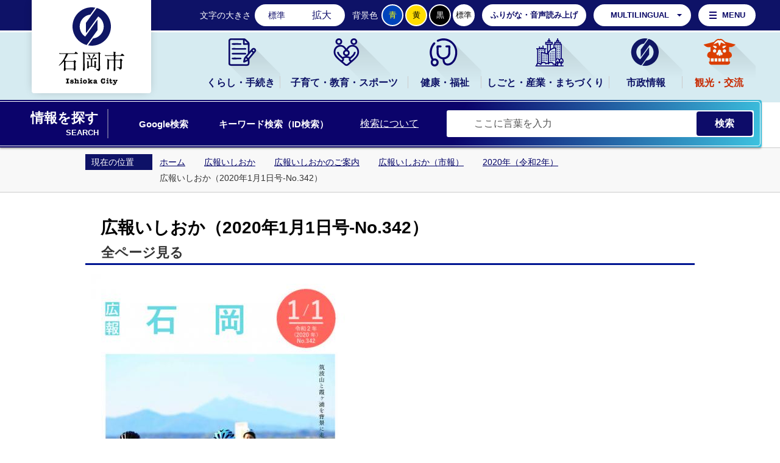

--- FILE ---
content_type: text/html
request_url: https://www.city.ishioka.lg.jp/kohoishioka/kohoishioka_goannai/kohoishioka_shiho/2020/page006669.html
body_size: 8780
content:
<!DOCTYPE html>
<html lang="ja">
<head prefix="og: http://ogp.me/ns# fb: http://ogp.me/ns/fb# article: http://ogp.me/ns/article#">
<!-- Google tag (gtag.js) -->
<script async src="https://www.googletagmanager.com/gtag/js?id=G-B6S0ST95GT"></script>
<script>
	window.dataLayer = window.dataLayer || [];
	function gtag(){dataLayer.push(arguments);}
	gtag('js', new Date());
	gtag('config', 'G-B6S0ST95GT');
</script>
<meta charset="utf-8">
<meta http-equiv="X-UA-Compatible" content="IE=edge">
<meta name="viewport" content="width=1300">
<meta name="keywords" content="石岡市,市報,サイクリング,出初式,新年">
<meta name="description" content="全ページ見る">
<meta property="og:url" content="https://www.city.ishioka.lg.jp/kohoishioka/kohoishioka_goannai/kohoishioka_shiho/2020/page006669.html">
<meta property="og:type" content="article">
<meta property="og:image" content="https://www.city.ishioka.lg.jp/data/img/1577165337_10.jpg">
<meta property="og:title" content="広報いしおか（2020年1月1日号-No.342）">
<meta property="og:description" content="全ページ見る">
<meta name="twitter:card" content="summary">
<meta name="twitter:description" content="全ページ見る">
<meta name="twitter:title" content="広報いしおか（2020年1月1日号-No.342）">
<meta name="twitter:image" content="https://www.city.ishioka.lg.jp/data/img/1577165337_10.jpg">
<title>広報いしおか（2020年1月1日号-No.342）&nbsp;|&nbsp;石岡市公式ホームページ</title>
<link rel="shortcut icon" href="../../../../favicon.ico">
<link rel="apple-touch-icon" href="../../../../web_clip_icon.png">
<link rel="stylesheet" href="../../../../skin/default/css/import.css" type="text/css" media="all">
<link rel="stylesheet" href="../../../../skin/common/css/print.css" type="text/css" media="print">
<script src="../../../../skin/common/js/jquery.js"></script>
<script src="../../../../skin/common/js/jquery.jg.js"></script>
<script src="../../../../skin/common/js/functions.js"></script>
<script src="../../../../skin/common/js/rwdImageMaps.js"></script>
<script src="../../../../skin/common/js/colorbox/colorbox.js"></script>
<script src="../../../../skin/common/js/plugins.js"></script>
<script src="../../../../skin/common/js/chatbot.js"></script>
<script src="../../../../skin/common/js/gsearch.js"></script>
<script src="../../../../skin/common/js/ready.common.js"></script>
<script type="text/javascript" src="https://api.vdsapi.ne.jp/tools/engine/1.0/vds?key=oacjr3n8mtws0gwg0sso80wk4wog8gk" async ></script>
<script src="../../../../count.php?type=1&amp;code=6669&amp;career=0" id="myTypeCode" data-type="1" data-code="6669"></script>
</head>
<body>
<div id="container">
	<header id="header">
		<div id="logoTitle"><a href="../../../../" title="石岡市公式ホームページへ">石岡市公式ホームページ</a></div>
		<span class="hide"><a href="#wrapper">本文へ移動する</a></span>
		<div id="headerInner">
			<div id="tools">
				<dl id="sizeChanger">
					<dt>文字の大きさ</dt>
					<dd id="df"><span title="クリックすると文字サイズを標準に戻せます">標準</span></dd>
					<dd id="zf"><span title="クリックすると文字サイズを拡大できます">拡大</span></dd>
				</dl>
				<dl id="colorChanger">
					<dt>背景色</dt>
					<dd id="bg_blue"><a href="../../../../skin/common/css/colorChanger/bg_blue.css" title="背景を青色にします">青</a></dd>
					<dd id="bg_yellow"><a href="../../../../skin/common/css/colorChanger/bg_yellow.css" title="背景を黄色にします">黄</a></dd>
					<dd id="bg_black"><a href="../../../../skin/common/css/colorChanger/bg_black.css" title="背景を黒色にします">黒</a></dd>
					<dd id="bg_default"><span title="背景を白(標準)にします">標準</span></dd>
				</dl>
				<div id="btnBrowserSupport">
					<span id="vdsBtn">ふりがな・音声読み上げ</span>
				</div>
				<div id="foreigners">
					<span id="btnForeigners">MULTILINGUAL</span>
					<ul>
						<li><a href="https://www-city-ishioka-lg-jp.translate.goog/kohoishioka/kohoishioka_goannai/kohoishioka_shiho/2020/page006669.html?_x_tr_sl=ja&amp;_x_tr_tl=en&amp;_x_tr_hl=ja&amp;_x_tr_pto=nui" target="_blank">English</a></li>
						<li><a href="https://www-city-ishioka-lg-jp.translate.goog/kohoishioka/kohoishioka_goannai/kohoishioka_shiho/2020/page006669.html?_x_tr_sl=ja&amp;_x_tr_tl=zh-CN&amp;_x_tr_hl=ja&amp;_x_tr_pto=nui" target="_blank">简体中文</a></li>
						<li><a href="https://www-city-ishioka-lg-jp.translate.goog/kohoishioka/kohoishioka_goannai/kohoishioka_shiho/2020/page006669.html?_x_tr_sl=ja&amp;_x_tr_tl=zh-TW&amp;_x_tr_hl=ja&amp;_x_tr_pto=nui" target="_blank">繁體中文</a></li>
						<li><a href="https://www-city-ishioka-lg-jp.translate.goog/kohoishioka/kohoishioka_goannai/kohoishioka_shiho/2020/page006669.html?_x_tr_sl=ja&amp;_x_tr_tl=ko&amp;_x_tr_hl=ja&amp;_x_tr_pto=nui" target="_blank">한국어</a></li>
						<li><a href="https://www-city-ishioka-lg-jp.translate.goog/kohoishioka/kohoishioka_goannai/kohoishioka_shiho/2020/page006669.html?_x_tr_sl=ja&amp;_x_tr_tl=pt&amp;_x_tr_hl=ja&amp;_x_tr_pto=nui" target="_blank">Português</a></li>
						<li><a href="https://www-city-ishioka-lg-jp.translate.goog/kohoishioka/kohoishioka_goannai/kohoishioka_shiho/2020/page006669.html?_x_tr_sl=ja&amp;_x_tr_tl=es&amp;_x_tr_hl=ja&amp;_x_tr_pto=nui" target="_blank">Español</a></li>
						<li><a href="https://www-city-ishioka-lg-jp.translate.goog/kohoishioka/kohoishioka_goannai/kohoishioka_shiho/2020/page006669.html?_x_tr_sl=ja&amp;_x_tr_tl=th&amp;_x_tr_hl=ja&amp;_x_tr_pto=nui" target="_blank">ไทย</a></li>
					</ul>
				</div>
				<div id="btnMenuBox">MENU</div>
			<!-- /#tools --></div>
		</div>
		<div class="hide">
			<div id="menuBox">
				<nav>
					<ul>
						<li><a href="../../../../shiseijoho/shisetsuannai/">施設からさがす</a></li>
						<li><a href="../../../../map.php?type=0">地図からさがす</a></li>
						<li><a href="../../../../section.php">担当課からさがす</a></li>
						<li><a href="../../../../kurashi_tetsuzuki/tetsuduki_shomei/">手続きからさがす</a></li>
						<li><a href="../../../../cal.php">イベントからさがす</a></li>
					</ul>
				</nav>
			</div>
		</div>
		<nav id="gNav">
			<div id="gNavInner">
				<ul>
					<li class="nav01"><a href="../../../../kurashi_tetsuzuki/">くらし・手続き</a>
						<div class="gNavBox">
							<div class="gNavBoxInner"></div>
						</div>
					</li>
					<li class="nav02"><a href="../../../../kosodate_kyoiku_sports/">子育て・教育・スポーツ</a>
						<div class="gNavBox">
							<div class="gNavBoxInner"></div>
						</div>
					</li>
					<li class="nav03"><a href="../../../../kenko_fukushi/">健康・福祉</a>
						<div class="gNavBox">
							<div class="gNavBoxInner"></div>
						</div>
					</li>
					<li class="nav04"><a href="../../../../shigoto_sangyo_machi/">しごと・産業・まちづくり</a>
						<div class="gNavBox">
							<div class="gNavBoxInner"></div>
						</div>
					</li>
					<li class="nav05"><a href="../../../../shiseijoho/">市政情報</a>
						<div class="gNavBox">
							<div class="gNavBoxInner"></div>
						</div>
					</li>
					<li class="nav06"><a href="../../../../kanko_koryu/">観光・交流</a>
						<div class="gNavBox">
							<div class="gNavBoxInner"></div>
						</div>
					</li>
				</ul>
			</div>
		</nav>
		<div id="searchBlock">
			<div id="searchBlockInner">
				<div id="searchBox">
					<div id="searchTitle"><span class="innerTitle">情報を探す</span><span class="subTitle">SEARCH</span></div>
					<div id="searchBoxContents">
						<a id="searchAbout" href="../../../../saitonotsukaikata/page009691.html">検索について</a>
						<ul class="tab">
							<li class="nav01"><a href="#searchContents01">Google検索</a></li>
							<li class="nav02"><a href="#searchContents02">キーワード検索（ID検索）</a></li>
						</ul>
						<div id="searchContents01" class="area">
							<div id="googleBox">
								<form id="cse-search-box" action="../../../../search_google.php">
									<input type="hidden" name="cx" value="">
									<input type="hidden" name="ie" value="UTF-8">
									<input id="google_field" type="text" name="q" placeholder="ここに言葉を入力">
									<input id="btn_google_search" type="submit" name="sa" value="検索">
								</form>
							</div>
						<!-- /#searchContents --></div>
						<div id="searchContents02" class="area">
							<div id="search" title="キーワード入力によるサイト内検索">
								<form action="../../../../search.php" method="post">
									<label for="field_search" class="hide">お探しの情報は何でしょうか？</label>
									<input id="field_search" type="text" name="keyword" placeholder="ここに言葉を入力" autocomplete="off">
									<input id="btn_search" type="submit" value="検索" title="ボタンを押すと検索を開始します">
								</form>
							</div>
						</div>
					</div>
				</div>
			</div>
		</div>
	<!-- /#header --></header>
	<div id="wrapper">
<nav id="topicpath">
			<div id="topicpathInner">
				<span class="current">現在の位置</span>
				<ol>
					<li><a href="../../../../">ホーム</a></li>
					<li><a href="https://www.city.ishioka.lg.jp/kohoishioka/">広報いしおか</a></li>
<li><a href="https://www.city.ishioka.lg.jp/kohoishioka/kohoishioka_goannai/">広報いしおかのご案内</a></li>
<li><a href="https://www.city.ishioka.lg.jp/kohoishioka/kohoishioka_goannai/kohoishioka_shiho/">広報いしおか（市報）</a></li>
<li><a href="https://www.city.ishioka.lg.jp/kohoishioka/kohoishioka_goannai/kohoishioka_shiho/2020/">2020年（令和2年）</a></li>
<li>広報いしおか（2020年1月1日号-No.342）</li>
				</ol>
			</div>
		</nav>
<main id="main">
			<div id="mainContents">
<h1 id="pageTitle"><span class="innerTitle">広報いしおか（2020年1月1日号-No.342）</span></h1>
<article id="contents">
					<h3>全ページ見る</h3>
<p><a  href="https://www.city.ishioka.lg.jp/data/doc/1577173267_doc_10_0.pdf" target="_blank"><span ><img  width="424" height="600" alt="2020.1.1号"" src="https://www.city.ishioka.lg.jp/data/img/1577165337_10.jpg" /></span></a></p>
<p><span ><span >目次</span></span></p>
<p><a  href="https://www.city.ishioka.lg.jp/data/doc/1577173267_doc_10_1.pdf" target="_blank">【表紙】</a></p>
<p><span >&nbsp;・11月10日に行われた石岡市民サイクリングクラブのライドイベント</span></p>
<p><a  href="https://www.city.ishioka.lg.jp/data/doc/1577173267_doc_10_2.pdf" target="_blank">【2～5面】</a></p>
<p>&nbsp;・2面：つくば霞ヶ浦りんりんロードが第1次ナショナルサイクルルートに指定！、今泉文彦石岡市長から新年のご挨拶</p>
<p>&nbsp;・3面：石岡市民サイクリングクラブ会員募集、3月22日開催「獅子頭ライド」のお知らせ</p>
<p>&nbsp;・4～5面：石岡市で暮らす皆さんに、今年の目標を伺いました。「2020年の挑戦」</p>
<p><a  href="https://www.city.ishioka.lg.jp/data/doc/1577173267_doc_10_3.pdf" target="_blank">【6～7面】</a></p>
<p>・新庁舎完成記念 寄贈作品紹介</p>
<p><a  href="https://www.city.ishioka.lg.jp/data/doc/1577173267_doc_10_4.pdf" target="_blank">【8～9面】</a></p>
<p>・まちの話題（10月1日「石岡市民の日」を記念して功労者に表彰状・感謝状を贈呈、令和元年中央図書館は創立130周年。記念式典で中学生対抗ビブリオバトルを開催、市内の小中学生が石岡について話す「ふるさと学習サミット」、高浜小でふるさとの森づくり、天皇陛下御即位祝賀パレードに参加）</p>
<p><a  href="https://www.city.ishioka.lg.jp/data/doc/1577173267_doc_10_5.pdf" target="_blank">【10～11面】</a></p>
<p>・10面：まちの話題（石岡市民サイクリングクラブ活動スタート、電動アシストを体験、国府中で交通安全教室）</p>
<p>・11面：情報ネットワーク（ひまわりの館講座、初心者向け太極拳講座、筋肉調整とスロートレーニング教室）</p>
<p><a  href="https://www.city.ishioka.lg.jp/data/doc/1577173267_doc_10_6.pdf" target="_blank">【12～13面】</a></p>
<p>情報ネットワーク（ひとり親家庭等小学校入学祝金、シルリハ体験教室at本庁舎、社会を明るくする運動表彰式、中央公民館まつり、新婚・子育て世帯家賃助成、20歳になったら国民年金、子どもの教育資金をサポート、水戸南高等学校通信制過程）</p>
<p><a href="https://www.city.ishioka.lg.jp/data/doc/1577173267_doc_10_7.pdf" target="_blank">【14～15面】</a></p>
<p>情報ネットワーク（4月1日から八郷地区でも指定ごみ袋使用開始、無料結婚相談会両親の相談も可、使用済み農業用廃プラ回収、土の採取の際は許可申請を、空家バンクに登録しませんか、旧陸海軍の史料を集めています、生涯学習の集い記念講演「子どもはみんな一生懸命～内村家流一生懸命の伸ばし方～」、元気いばらき就職面接会、石岡市営新池台団地入居者募集）</p>
<p><a  href="https://www.city.ishioka.lg.jp/data/doc/1577173267_doc_10_8.pdf" target="_blank">【16～17面】</a></p>
<p><span >情報ネットワーク（児童クラブ支援員募集、行政書士の無料相談会、全国一斉生活保護電話相談会、知的財産の悩みに弁理士相談、すこやか妊娠ほっとライン、ひとり親家庭等支援セミナー、土浦保健所主催ひきこもり研修会、茨城空港から西安へ、第3回石岡アート協会展、第10回お城市フォーエバー!?<span ><span ><span ><span >）</span></span></span></span></span></p>
<p><a  href="https://www.city.ishioka.lg.jp/data/doc/1577173267_doc_10_9.pdf" target="_blank"><span >【18～19面】</span></a></p>
<p>健康ガイド（予防接種を受けましょう、償還払いの予防接種、インフルエンザ予防接種はお済みですか？、子宮がん・乳がん個別検診、こころといのちの電話相談、ヘルスメイトのレシピ紹介「ピーマン塩昆布和え」、4月1日から飲食店・職場等の原則屋内禁煙が義務化）</p>
<p><a  href="https://www.city.ishioka.lg.jp/data/doc/1577173309_doc_10_0.pdf" target="_blank">【20～21面】</a></p>
<p>&nbsp;<span >情報ネットワーク（大相撲石岡場所開催、10～11月大会結果、朝日里山そばまつり<span ><span >）、まちかど情報センターニュース</span></span></span></p>
<p><a  href="https://www.city.ishioka.lg.jp/data/doc/1577173309_doc_10_1.pdf" target="_blank"><span >【22～23面】</span></a></p>
<p><span >図書館つうしん、時の記憶、文芸いしおか、文化協会だより&nbsp;</span></p>
<p><a  href="https://www.city.ishioka.lg.jp/data/doc/1577173309_doc_10_2.pdf" target="_blank"><span >【24面】</span></a></p>
<p><span >石岡消防出初式、わが家のアイドル</span></p>
				</article>
<div class="optionGroup">
	<div class="optionGroupInner">
<div class="fileDL">
					<h2>関連ファイルダウンロード</h2>
					<div class="inner">
						<ul>
<li class="pdf">
<a class="icon_blank" href="https://www.city.ishioka.lg.jp/data/doc/1577173267_doc_10_0.pdf" target="_blank">2020.1.1号 [PDF形式／3.55MB]</a></li>
<li class="pdf">
<a class="icon_blank" href="https://www.city.ishioka.lg.jp/data/doc/1577173267_doc_10_1.pdf" target="_blank">表紙 [PDF形式／211.88KB]</a></li>
<li class="pdf">
<a class="icon_blank" href="https://www.city.ishioka.lg.jp/data/doc/1577173267_doc_10_2.pdf" target="_blank">2～5面 [PDF形式／971.78KB]</a></li>
<li class="pdf">
<a class="icon_blank" href="https://www.city.ishioka.lg.jp/data/doc/1577173267_doc_10_3.pdf" target="_blank">6～7面 [PDF形式／596.74KB]</a></li>
<li class="pdf">
<a class="icon_blank" href="https://www.city.ishioka.lg.jp/data/doc/1577173267_doc_10_4.pdf" target="_blank">8～9面 [PDF形式／582.54KB]</a></li>
<li class="pdf">
<a class="icon_blank" href="https://www.city.ishioka.lg.jp/data/doc/1577173267_doc_10_5.pdf" target="_blank">10～11面 [PDF形式／473.28KB]</a></li>
<li class="pdf">
<a class="icon_blank" href="https://www.city.ishioka.lg.jp/data/doc/1577173267_doc_10_6.pdf" target="_blank">12～13面 [PDF形式／273.05KB]</a></li>
<li class="pdf">
<a class="icon_blank" href="https://www.city.ishioka.lg.jp/data/doc/1577173267_doc_10_7.pdf" target="_blank">14～15面 [PDF形式／310.25KB]</a></li>
<li class="pdf">
<a class="icon_blank" href="https://www.city.ishioka.lg.jp/data/doc/1577173267_doc_10_8.pdf" target="_blank">16～17面 [PDF形式／407.37KB]</a></li>
<li class="pdf">
<a class="icon_blank" href="https://www.city.ishioka.lg.jp/data/doc/1577173267_doc_10_9.pdf" target="_blank">18～19面 [PDF形式／227.3KB]</a></li>
<li class="pdf">
<a class="icon_blank" href="https://www.city.ishioka.lg.jp/data/doc/1577173309_doc_10_0.pdf" target="_blank">20～21面 [PDF形式／436.53KB]</a></li>
<li class="pdf">
<a class="icon_blank" href="https://www.city.ishioka.lg.jp/data/doc/1577173309_doc_10_1.pdf" target="_blank">22～23面 [PDF形式／488.93KB]</a></li>
<li class="pdf">
<a class="icon_blank" href="https://www.city.ishioka.lg.jp/data/doc/1577173309_doc_10_2.pdf" target="_blank">24面 [PDF形式／211.83KB]</a></li>
</ul>
	<div class="adobe">
		<a href="http://get.adobe.com/jp/reader/" target="_blank"><img src="https://www.city.ishioka.lg.jp/img/bnr_adobereader.png" width="158" height="39" alt="Get Adobe Acrobat Reader" title="Adobe Acrobat Readerをダウンロードするページヘ移動します。"></a>
		<p>PDFファイルをご覧いただくには<a href="http://get.adobe.com/jp/reader/" target="_blank">Adobe Acrobat Reader</a>が必要です。<br>お持ちでない方は、左のボタンをクリックして<a href="http://get.adobe.com/jp/reader/" target="_blank">Adobe Acrobat Reader</a>をダウンロード(無料)してください。</p>
	</div>

					</div>
				<!-- /.fileDL --></div>
<div class="reference">
					<h2>このページの内容に関するお問い合わせ先</h2>
					<div class="inner">
	<dl>
		<dt><a href="https://www.city.ishioka.lg.jp/section.php?code=4">秘書広聴課</a></dt>
		<dd>			<p>〒315-8640 茨城県石岡市石岡一丁目1番地1 <a href="https://www.city.ishioka.lg.jp/page/page005778.html">本庁舎　2階</a></p>
			<p>電話番号：（代表）0299-23-1111（直通）0299-23-7274</p>
			<p>ファクス番号：0299-22-5276</p>
		</dd>
	</dl>
	<a class="btn_more" href="https://www.city.ishioka.lg.jp/inq.php?mode=detail&amp;code=4&amp;code2=0">メールでお問い合わせをする</a>
</div>

				<!-- /.reference --></div>
		<div class="enquete">
			<h2>アンケート</h2>
			<div class="inner">
				<p>石岡市ホームページをより良いサイトにするために、皆さまのご意見・ご感想をお聞かせください。<br>なお、この欄からのご意見・ご感想には返信できませんのでご了承ください。</p>
				<form action="https://www.city.ishioka.lg.jp/enq.php" method="post" target="_blank">
					<fieldset class="fieldgroup">
						<legend class="enqQ">Q.このページはお役に立ちましたか？</legend>
							<span><input type="radio" value="0" name="enq_q1" id="enq_q1_0"><label for="enq_q1_0">非常に役に立った</label></span>
							<span><input type="radio" value="1" name="enq_q1" id="enq_q1_1"><label for="enq_q1_1">役に立った</label></span>
							<span><input type="radio" value="2" name="enq_q1" id="enq_q1_2"><label for="enq_q1_2">どちらともいえない</label></span>
							<span><input type="radio" value="3" name="enq_q1" id="enq_q1_3"><label for="enq_q1_3">役に立たなかった</label></span>
					</fieldset>
					<div class="fieldgroup">
						<legend class="enqQ">メール認証のためのメールアドレスをご入力ください。</legend>
						<input id="field_email" name="email" type="text" size="40" title="メールアドレス">
					</div>
					<div class="fieldgroup">
						<label for="enq" class="enqQ">ご意見・ご感想等がございましたら下記をご入力し送信ください。</label>
						<textarea id="enq" name="enq_content" rows="3" cols="60"></textarea>
					</div>
					<div class="btn">
						<input type="hidden" name="p_code" value="6669">
						<input type="submit" value="送信">
						<input type="reset" value="クリア">
					</div>
				</form>
			</div>
		</div>
	</div>
</div>
<!-- /#mainContents --></div>
<div id="pageInfo">
				<div id="pageInfoInner">
					<ul>
						<li id="counter">【アクセス数】<span></span></li>
						<li id="manageCode">【ID】<span>P-6669</span></li>
						<li id="update">【更新日】<span>2019年9月30日</span></li>
						<li id="print"><span>印刷する</span></li>
					</ul>
				</div>
			<!-- /#pageInfo --></div>
<aside id="lNav">
				<h2><a href="https://www.city.ishioka.lg.jp/kohoishioka/kohoishioka_goannai/kohoishioka_shiho/2020/">2020年（令和2年）</a></h2>
<ul>
<li class="iconPage"><a href="https://www.city.ishioka.lg.jp/kohoishioka/kohoishioka_goannai/kohoishioka_shiho/2020/page007437.html">広報いしおか（2020年12月15日号-No.365）</a></li>
<li class="iconPage"><a href="https://www.city.ishioka.lg.jp/kohoishioka/kohoishioka_goannai/kohoishioka_shiho/2020/page007403.html">広報いしおか（2020年12月1日号-No.364）</a></li>
<li class="iconPage"><a href="https://www.city.ishioka.lg.jp/kohoishioka/kohoishioka_goannai/kohoishioka_shiho/2020/page007391.html">広報いしおか（2020年11月15日号-No.363）</a></li>
<li class="iconPage"><a href="https://www.city.ishioka.lg.jp/kohoishioka/kohoishioka_goannai/kohoishioka_shiho/2020/page007368.html">広報いしおか（2020年11月1日号-No.362）</a></li>
<li class="iconPage"><a href="https://www.city.ishioka.lg.jp/kohoishioka/kohoishioka_goannai/kohoishioka_shiho/2020/page007330.html">広報いしおか（2020年10月15日号-No.361）</a></li>
<li class="iconPage"><a href="https://www.city.ishioka.lg.jp/kohoishioka/kohoishioka_goannai/kohoishioka_shiho/2020/page007310.html">広報いしおか（2020年10月1日号-No.360）</a></li>
<li class="iconPage"><a href="https://www.city.ishioka.lg.jp/kohoishioka/kohoishioka_goannai/kohoishioka_shiho/2020/page007281.html">広報いしおか（2020年9月15日号-No.359）</a></li>
<li class="iconPage"><a href="https://www.city.ishioka.lg.jp/kohoishioka/kohoishioka_goannai/kohoishioka_shiho/2020/page007259.html">広報いしおか（2020年9月1日号-No.358）</a></li>
<li class="iconPage"><a href="https://www.city.ishioka.lg.jp/kohoishioka/kohoishioka_goannai/kohoishioka_shiho/2020/page007229.html">広報いしおか（2020年8月15日号-No.357）</a></li>
<li class="iconPage"><a href="https://www.city.ishioka.lg.jp/kohoishioka/kohoishioka_goannai/kohoishioka_shiho/2020/page007195.html">広報いしおか（2020年8月1日号-No.356）</a></li>
<li class="iconPage"><a href="https://www.city.ishioka.lg.jp/kohoishioka/kohoishioka_goannai/kohoishioka_shiho/2020/page007176.html">広報いしおか（2020年7月15日号-No.355）</a></li>
<li class="iconPage"><a href="https://www.city.ishioka.lg.jp/kohoishioka/kohoishioka_goannai/kohoishioka_shiho/2020/page007111.html">広報いしおか（2020年6月15日号-No.353）</a></li>
<li class="iconPage"><a href="https://www.city.ishioka.lg.jp/kohoishioka/kohoishioka_goannai/kohoishioka_shiho/2020/page007058.html">広報いしおか（2020年6月1日号-No.352）</a></li>
<li class="iconPage"><a href="https://www.city.ishioka.lg.jp/kohoishioka/kohoishioka_goannai/kohoishioka_shiho/2020/page007009.html">広報いしおか（2020年5月15日号-No.351）</a></li>
<li class="iconPage"><a href="https://www.city.ishioka.lg.jp/kohoishioka/kohoishioka_goannai/kohoishioka_shiho/2020/page006935.html">広報いしおか（2020年5月1日号-No.350）</a></li>
<li class="iconPage"><a href="https://www.city.ishioka.lg.jp/kohoishioka/kohoishioka_goannai/kohoishioka_shiho/2020/page006901.html">広報いしおか（2020年4月15日号-No.349）</a></li>
<li class="iconPage"><a href="https://www.city.ishioka.lg.jp/kohoishioka/kohoishioka_goannai/kohoishioka_shiho/2020/page006859.html">広報いしおか（2020年4月1日号-No.348）</a></li>
<li class="iconPage"><a href="https://www.city.ishioka.lg.jp/kohoishioka/kohoishioka_goannai/kohoishioka_shiho/2020/page006826.html">広報いしおか（2020年3月15日号-No.347）</a></li>
<li class="iconPage"><a href="https://www.city.ishioka.lg.jp/kohoishioka/kohoishioka_goannai/kohoishioka_shiho/2020/page006763.html">広報いしおか（2020年3月1日号-No.346）</a></li>
<li class="iconPage"><a href="https://www.city.ishioka.lg.jp/kohoishioka/kohoishioka_goannai/kohoishioka_shiho/2020/page006745.html">広報いしおか（2020年2月15日号-No.345）</a></li>
<li class="iconPage"><a href="https://www.city.ishioka.lg.jp/kohoishioka/kohoishioka_goannai/kohoishioka_shiho/2020/page006722.html">広報いしおか（2020年2月1日号-No.344）</a></li>
<li class="iconPage"><a href="https://www.city.ishioka.lg.jp/kohoishioka/kohoishioka_goannai/kohoishioka_shiho/2020/page006699.html">広報いしおか（2020年1月15日号-No.343）</a></li>
<li class="iconPage active"><a href="https://www.city.ishioka.lg.jp/kohoishioka/kohoishioka_goannai/kohoishioka_shiho/2020/page006669.html">広報いしおか（2020年1月1日号-No.342）</a></li>
</ul>

			</aside>
</main>
	<!-- /#wrapper --></div>
<!-- /#container --></div>
<footer id="footer">
	<div id="footerInner">
		<div id="footerContents">
			<h2><a href="../../../../">石岡市公式ホームページ</a></h2>
			<div id="footerContentsInner">
				<div class="footerBox">
					<h3>石岡市役所</h3>
					<address>
						<p>〒315-8640<br>
						茨城県石岡市石岡一丁目1番地1</p>
						<p>電話番号：<span class="tel">0299-23-1111</span></p>
					</address>
				</div>
				<div class="footerBox">
					<h3>八郷総合支所複合施設</h3>
					<address>
						<p>〒315-0195<br>
						茨城県石岡市柿岡5680番地1</p>
						<p>電話番号：<span class="tel">0299-43-1111</span></p>
					</address>
				</div>
			</div>
			<div id="hour">
				<dl>
					<dt>開庁時間：</dt>
					<dd>月曜日から金曜日 午前8時30分から午後5時15分まで<br>水曜日 午後7時まで(<a href="../../../../shiseijoho/shisetsuannai/honcho_shisho/page003994.html">一部業務</a>)</dd>
				</dl>
			</div>
			<p id="copyright">&copy; CITY OF ISHIOKA.</p>
		</div>
		<div id="footerLink">
			<h2>総合インフォメーション</h2>
			<ul>
				<li><a href="../../../../page/page001202.html">個人情報保護方針</a></li>
				<li><a href="../../../../page/page009684.html">プライバシーポリシー</a></li>
				<li><a href="../../../../saitonotsukaikata/">サイトの使い方</a></li>
				<li><a href="../../../../page/page001199.html">このサイトについて</a></li>
				<li><a href="../../../../sitemap.php">サイトマップ</a></li>
				<li><a href="../../../../inq.php">お問い合わせ</a></li>
			</ul>
		</div>
		<span id="pageTop"><a href="#container">このページの<br/>先頭に戻る</a></span>
	</div>
</footer>
<div id="WagamachiPortlBanner"></div>
<script type="text/javascript" src="../../../../skin/common/WagamachiBanner/sxBanner2.js"></script>
</body>
</html>


--- FILE ---
content_type: text/css
request_url: https://www.city.ishioka.lg.jp/skin/common/css/option.css
body_size: 2224
content:
@charset "UTF-8";

/*****************************************
			Option Group
*****************************************/
.optionGroup {
	width: 100%;
	min-width: 1200px;
	background-color: #0D0C69;
	overflow: hidden;
}
/*****************************************
		Calendar Inner Page
*****************************************/
.calendar_page {
	clear: both;
	width: 1000px;
	margin: 25px auto;
	position: relative;
}
.calendar_page table {
	background: #FFF;
	width: 100%;
}
.calendar_page table caption {
	padding: 5px 0;
	text-align: center;
	background: #0D0C69;
	color: #FFF;
}
.calendar_page table caption a {
	padding: 5px 0;
	text-align: center;
	background: #0D0C69;
	color: #FFF;
}
.calendar_page table thead th {
	padding: 5px 0;
	text-align: center;
	border-bottom: solid 1px #CCC;
	border-left: solid 1px #CCC;
	background: #FFFAE2;
}
.calendar_page table thead th.sun {
	background: #FFDFE3;
}
.calendar_page table thead th.sat {
	background: #ACD5E9;
}
.calendar_page table tbody td {
	padding: 5px 0;
	text-align: center;
	border-left: solid 1px #CCC;
	border-bottom: dotted 1px #CCC;
}
.calendar_page table td.today { background: #FFEDCB; }
.calendar_page table td a { color: #00F; }
.calendar_page table td a:visited { color: #606; }
.calendar_page table td.sun { color: #D90000; }
.calendar_page table td.sat { color: #4072A7; }
.calendar_page_prev_month,
.calendar_page_next_month {
	background: url(../img/option/page_calendar_nav.png) 0 0 no-repeat;
	background-color: #FFF;
	width: 20px;
	height: 20px;
	text-indent: 100%;
	overflow: hidden;
	white-space: nowrap;
	position: absolute;
	top: 6px;
	cursor: pointer;
	color: #000;
	border-radius: 2px;
	transition: 0.2s;
}
.calendar_page_prev_month {
	background-position: 0 -20px !important;
	left: 10px;
}
.calendar_page_next_month {
	background-position: -20px -20px !important;
	right: 10px;
}
.calendar_page_prev_month:hover,
.calendar_page_next_month:hover {
	background-color: #FC0;
}
/*****************************************
				Open Data
*****************************************/
.openDataFileDL {
	clear: both;
	background: #FFF;
	width: 1000px;
	margin: 25px auto;
	padding: 10px;
	box-sizing: border-box;
	overflow: hidden;
}
.openDataFileDL h2 {
	background: url("../img/parts/dot_darkblue.png") 0 5px/4px calc(100% - 13px) no-repeat;
	padding: 0 0 3px 12px;
	font-weight: bold;
	font-size: 120%;
	border-bottom: 3px solid #DDD;
	color: #000694;
}
.openDataFileDL .inner {
	padding: 8px;
}
.openDataFileDL .inner ul {
	margin: 0 0 7px 0;
	padding: 0;
	list-style: none;
}
.openDataFileDL .inner ul li {
	padding: 5px 5px 5px 33px;
	background: url(../img/parts/list_point01.png) 5px 11px no-repeat;
	border-bottom: dotted 1px #333;
}
.openDataFileDL .inner ul li:last-child {
	border-bottom: none;
}
.openDataFileDL .inner ul li a {
	margin: 0 10px 0 0;
}
.openDataFileDL .inner ul li .odfExt {
	display: inline-block;
	margin: 0 10px 0 0;
	padding: 8px 12px;
	background: #0F3D90;
	border-radius: 50px;
	color: #FFF;
	font-size: 93%;
	letter-spacing: 0.1em;
	text-align: center;
	line-height: 1;
}
/*****************************************
			File Download
*****************************************/
.fileDL {
	clear: both;
	background: #FFF;
	width: 1000px;
	margin: 25px auto;
	padding: 10px;
	box-sizing: border-box;
	overflow: hidden;
}
.fileDL h2 {
	background: url("../img/parts/dot_darkblue.png") 0 5px/4px calc(100% - 13px) no-repeat;
	padding: 0 0 3px 12px;
	font-weight: bold;
	font-size: 120%;
	border-bottom: 3px solid #DDD;
	color: #000694;
}
.fileDL .inner {
	padding: 8px;
}
.fileDL .inner ul {
	margin: 0 0 7px 0;
	padding: 0;
	list-style: none;
}
.fileDL .inner ul li {
	padding: 5px 5px 5px 33px;
	border-bottom: dotted 1px #333;
}
.fileDL .inner ul li.doc { background: url(../img/option/icon_word.gif) 5px 6px no-repeat; }
.fileDL .inner ul li.xls { background: url(../img/option/icon_excel.gif) 5px 6px no-repeat; }
.fileDL .inner ul li.pdf { background: url(../img/option/icon_pdf.gif) 5px 6px no-repeat; }
.fileDL .inner ul li.zip { background: url(../img/option/icon_zip.gif) 5px 6px no-repeat; }
.fileDL .inner ul li.docx { background: url(../img/option/icon_word.gif) 5px 6px no-repeat; }
.fileDL .inner ul li.xlsx { background: url(../img/option/icon_excel.gif) 5px 6px no-repeat; }
.fileDL .inner ul li.mp3 { background: url(../img/option/icon_audio.gif) 5px 6px no-repeat; }
.fileDL .inner ul li.wma { background: url(../img/option/icon_audio.gif) 5px 6px no-repeat; }
.fileDL .inner ul li.audio { background: url(../img/option/icon_audio.gif) 5px 6px no-repeat; }
.fileDL .inner ul li.csv { background: url(../img/option/icon_csv.gif) 5px 6px no-repeat; }
.fileDL .inner ul li.ppt { background: url(../img/option/icon_ppt.gif) 5px 6px no-repeat; }
.fileDL .inner ul li.txt { background: url(../img/option/icon_txt.gif) 5px 6px no-repeat; }
.fileDL .inner ul li a {
	margin: 0 10px 0 0;
}
.fileDL .adobe {
	overflow: hidden;
}
.fileDL .adobe img {
	margin: 5px 10px 0 0;
	float: left;
}
.fileDL .adobe p {
	padding: 5px 0 0 0;
	font-size: 93%;
	line-height: 1.41;
	overflow: hidden;
}
/*****************************************
			FAQ Collection
*****************************************/
.faqCollection {
	clear: both;
	background: #FFF;
	width: 1000px;
	margin: 25px auto;
	padding: 10px;
	box-sizing: border-box;
	overflow: hidden;
}
.faqCollection h2 {
	background: url("../img/parts/dot_darkblue.png") 0 5px/4px calc(100% - 13px) no-repeat;
	padding: 0 0 3px 12px;
	font-weight: bold;
	font-size: 120%;
	border-bottom: 3px solid #DDD;
	color: #000694;
}
.faqCollection .inner {
	padding: 8px;
}
.faqCollection .inner h3 {
	margin: 0 0 5px 0;
	font-size: 107%;
	font-weight: bold;
}
.faqCollection .inner ul {
	padding: 0 0 10px 0;
	list-style: none;
}
.faqCollection .inner ul li {
	padding: 5px 5px 5px 33px;
	background: url(../img/parts/list_point01.png) 5px 8px no-repeat;
	border-bottom: dotted 1px #333;
}
.faqCollection .inner ul li a {
	margin: 0 5px 0 0;
}
.faqCollection .inner .btn_more {
	display: inline-block;
	margin: 5px 0 0 0;
	padding: 0 48px 0 18px;
	line-height: 50px;
	border-radius: 60px;
	background: url("../img/parts/option_arw.png") calc(100% - 12px) 50% no-repeat #0D0C69;
	font-weight: bold;
	text-decoration: none;
	text-align: center;
	color: #FFF;
}
.faqCollection .inner .btn_more:hover {
	background-color: #06F;
}
/*****************************************
			Related Pages
*****************************************/
.relPage {
	clear: both;
	background: #FFF;
	width: 1000px;
	margin: 25px auto;
	padding: 10px;
	box-sizing: border-box;
	overflow: hidden;
}
.relPage h2 {
	background: url("../img/parts/dot_darkblue.png") 0 5px/4px calc(100% - 13px) no-repeat;
	padding: 0 0 3px 12px;
	font-weight: bold;
	font-size: 120%;
	border-bottom: 3px solid #DDD;
	color: #000694;
}
.relPage .inner {
	padding: 8px;
}
.relPage .inner ul {
	list-style: none;
}
.relPage .inner ul li {
	padding: 5px 5px 5px 33px;
	background: url(../img/parts/list_point01.png) 5px 8px no-repeat;
	border-bottom: dotted 1px #333;
}
/*****************************************
				Reference
*****************************************/
.reference {
	clear: both;
	background: #FFF;
	width: 1000px;
	margin: 25px auto;
	padding: 10px;
	box-sizing: border-box;
	overflow: hidden;
}
.reference h2 {
	background: url("../img/parts/dot_darkblue.png") 0 5px/4px calc(100% - 13px) no-repeat;
	padding: 0 0 3px 12px;
	font-weight: bold;
	font-size: 120%;
	border-bottom: 3px solid #DDD;
	color: #000694;
}
.reference .inner {
	padding: 8px;
	margin: 5px 0 0 0;
	border-top: 1px solid #DDD;
}
.reference .inner:first-of-type {
	margin: 0;
	border-top: none;
}
.reference .inner h3 {
	background: #EEE;
	margin: 0 0 7px 0;
	padding: 5px 10px;
	font-size: 115%;
	font-weight: bold;
}
.reference .inner dl dt {
	margin: 0 0 5px 0;
	font-size: 107%;
	font-weight: bold;
}
.reference .inner .btn_more {
	display: inline-block;
	margin: 5px 0 0 0;
	padding: 0 48px 0 18px;
	line-height: 50px;
	border-radius: 60px;
	background: url("../img/parts/option_arw.png") calc(100% - 12px) 50% no-repeat #0D0C69;
	font-weight: bold;
	text-decoration: none;
	text-align: center;
	color: #FFF;
}
.reference .inner .btn_more:hover {
	background-color: #06F;
}
/*****************************************
				Enquete
*****************************************/
.enquete {
	clear: both;
	background: #FFF;
	width: 1000px;
	margin: 25px auto;
	padding: 10px;
	box-sizing: border-box;
	overflow: hidden;
}
.enquete h2 {
	background: url("../img/parts/dot_darkblue.png") 0 5px/4px calc(100% - 13px) no-repeat;
	padding: 0 0 3px 12px;
	font-weight: bold;
	font-size: 120%;
	border-bottom: 3px solid #DDD;
	color: #000694;
}
.enquete .inner {
	padding: 8px;
}
.enquete .inner label {
	margin: 0 10px 0 0;
}
.enquete .inner .fieldgroup {
	margin: 10px 0;
}
.enquete .inner .fieldgroup .enqQ {
	display: block;
	margin: 0 0 3px 0;
	font-weight: bold;
}
/*
.enquete .inner .fieldgroup input[type="text"],
.enquete .inner .fieldgroup input#field_email_conf[type="text"] {
	width: calc(100% - 5em);
	padding: 8px;
	box-sizing: border-box;
	border: none;
	border: 1px solid #CCC;
}
*/
.enquete .inner .fieldgroup input[type="text"] {
	width: 100%;
	padding: 8px;
	border: solid 1px #CCC;
	box-sizing: border-box;
}
.enquete .inner .fieldgroup textarea {
	width: 100%;
	height: 70px;
	padding: 8px;
	border: solid 1px #CCC;
	box-sizing: border-box;
}
.enquete .fieldgroup span {
	display: inline-block;
	margin: 0 10px 10px 0;
	position: relative;
}
.enquete .fieldgroup span input {
	position: absolute;
	top: 0;
	opacity: 0;
	width: 100%;
	height: 100%;
}
.enquete .fieldgroup span input[type="checkbox"] + label {
	display: block;
	background: url(../img/parts/checkbox_off.png) 0 50% no-repeat;
	background-size: 14px auto;
	padding: 0 0 0 18px;
	font-weight: normal !important;
}
.enquete .fieldgroup span input[type="checkbox"]:checked + label {
	background: url(../img/parts/checkbox_on.png) 0 50% no-repeat;
	background-size: 14px auto;
}
.enquete .fieldgroup span input[type="radio"] + label {
	display: block;
	background: url(../img/parts/radio_box_off.png) 0 50% no-repeat;
	background-size: 14px auto;
	padding: 0 0 0 18px;
	font-weight: normal !important;
}
.enquete .fieldgroup span input[type="radio"]:checked + label {
	background: url(../img/parts/radio_box_on.png) 0 50% no-repeat;
	background-size: 14px auto;
}
.enquete .inner .btn {
	text-align: center;
}
.enquete .inner .btn input {
	width: 12em;
	margin: 5px;
	padding: 0 20px;
	line-height: 40px;
	border-radius: 3px;
	background-color: #0D0C69;
	font-size: 90%;
	font-weight: bold;
	text-decoration: none;
	text-align: center;
	color: #FFF;
	border: none;
	cursor: pointer;
	transition: 0.2s;
}
.enquete .inner .btn input:hover {
	background-color: #06F;
}

--- FILE ---
content_type: text/css
request_url: https://www.city.ishioka.lg.jp/skin/common/css/base.css
body_size: 11264
content:
@charset "utf-8";

/*****************************************
			Global Setting
*****************************************/
a {
	transition: 0.2s;
}
.show {
	display: block !important;
}
/*****************************************
				Container
*****************************************/
#container {
	min-height: 100%;
	position: relative;
}
/*****************************************
				Header
*****************************************/
#header {
	width: 100%;
	min-width: 1200px;
	position: relative;
}
#headerInner {
	display: block;
	min-width: 100%;
	padding: 7px 0;
	background-color: #0E1267;
	text-align: right;
}
#logoTitle {
	width: 196px;
	height: 155px;
	position: absolute;
	background-color: #FFF;
	border-radius: 0 0 4px 4px;
	box-shadow: 0px 0px 15px -5px rgba(0,0,0,0.3);
	transition: .2s;
	top: -2px;
	left: 50%;
	margin: 0 0 0 -588px;
	z-index: 10;
}
#logoTitle:hover {
	transform-origin: top;
	transform: scale(0.98);
}
#logoTitle a {
	display: block;
	width: 100%;
	height: 100%;
	background: url(../img/header/logo_title.png) 50% 50% no-repeat;
	background-size: 108px auto;
	text-indent: 200%;
	overflow: hidden;
	white-space: nowrap;
}
/*****************************************
				Tools
*****************************************/
#tools {
	width: 1200px;
	margin: 0 auto;
	vertical-align: top;
	letter-spacing: -0.4em;
	color: #FFF;
}
/*****************************************
			Size Changer
*****************************************/
#sizeChanger {
	display: inline-block;
	margin: 0 12px 0 0;
	text-align: left;
	vertical-align: top;
	overflow: hidden;
}
#sizeChanger dt {
	display: inline-block;
	letter-spacing: normal;
	vertical-align: top;
	margin: 0 6px 0 0;
	line-height: 36px;
	font-size: 88%;
}
#sizeChanger dd {
	display: inline-block;
	letter-spacing: normal;
	vertical-align: top;
	background-color: #FFF;
	padding: 2px;
}
#sizeChanger dd#df {
	border-radius: 100px 0 0 100px;
	font-size: 88%;
}
#sizeChanger dd#zf {
	border-radius: 0 100px 100px 0;
}
#sizeChanger dd span {
	display: block;
	min-width: 58px;
	line-height: 32px;
	padding: 0 20px;
	border-radius: 100px;
	overflow: hidden;
	text-align: center;
	text-decoration: none;
	box-sizing: border-box;
	color: #0D0C69;
	transition: .2s;
	cursor: pointer;
}
#sizeChanger dd span:hover,
#sizeChanger dd span.active {
	background-color: #0D0C69;
	color: #FFF;
}
/*****************************************
			Color Changer
*****************************************/
#colorChanger {
	display: inline-block;
	margin: 0 12px 0 0;
	text-align: left;
	vertical-align: top;
	overflow: hidden;
}
#colorChanger dt {
	display: inline-block;
	letter-spacing: normal;
	vertical-align: top;
	margin: 0 6px 0 0;
	line-height: 36px;
	font-size: 88%;
}
#colorChanger dd {
	display: inline-block;
	letter-spacing: normal;
	vertical-align: top;
	margin: 0 3px 0 0;
	font-size: 81%;
}
#colorChanger dd#bg_default {
	margin: 0;
}
#colorChanger dd a,
#colorChanger dd span {
	display: block;
	min-width: 36px;
	height: 36px;
	line-height: 32px;
	border: 2px solid #FFF;
	overflow: hidden;
	text-align: center;
	text-decoration: none;
	border-radius: 100px;
	box-sizing: border-box;
	transition: .2s;
	cursor: pointer;
}
#colorChanger dd#bg_blue a {
	background: #04B;
	color: #FF0;
}
#colorChanger dd#bg_yellow a {
	background: #FD0;
	color: #000;
}
#colorChanger dd#bg_black a {
	background: #000;
	color: #FFF;
}
#colorChanger dd#bg_default span {
	background: #FFF;
	color: #000;
}
#colorChanger dd a:hover,
#colorChanger dd span:hover {
	opacity: 0.7;
}
/*****************************************
			Browser Support
*****************************************/
#btnBrowserSupport {
	display: inline-block;
	vertical-align: top;
	letter-spacing: normal;
}
#btnBrowserSupport span {
	display: inline-block;
	vertical-align: top;
	letter-spacing: normal;
	background: #FFF;
	height: 36px;
	line-height: 32px;
	margin: 0 12px 0 0;
	padding: 0 12px;
	border: 2px solid #FFF;
	border-radius: 100px;
	text-align: center;
	color: #0D0C69;
	font-weight: bold;
	overflow: hidden;
	cursor: pointer;
	font-size: 81%;
	text-decoration: none;
	box-sizing: border-box;
	transition: 0.2s;
}
#btnBrowserSupport span:hover {
	background-color: #0D0C69;
	color: #FFF;
}
/*****************************************
			Foreigners
*****************************************/
#foreigners {
	display: inline-block;
	vertical-align: top;
	letter-spacing: normal;
	position: relative;
	z-index: 100;
	margin: 0 12px 0 0;
}
#btnForeigners {
	display: inline-block;
	vertical-align: top;
	letter-spacing: normal;
	background: url("../img/parts/arw_down_blue.png") calc(100% - 13px) 50% no-repeat #FFF;
	height: 36px;
	line-height: 32px;
	padding: 0 34px 0 26px;
	border: 2px solid #FFF;
	border-radius: 100px;
	text-align: center;
	color: #0D0C69;
	font-weight: bold;
	overflow: hidden;
	cursor: pointer;
	font-size: 81%;
	text-decoration: none;
	box-sizing: border-box;
	transition: 0.2s;
}
#btnForeigners:hover {
	background: url("../img/parts/arw_down_white.png") calc(100% - 13px) 50% no-repeat #0D0C69;
	color: #FFF;
}
#foreigners ul {
	display: none;
	width: 100%;
	height: auto;
	padding: 10px 0 0 0;
	position: absolute;
	top: 30px;
	left: 0;
	z-index: 100;
	overflow: hidden;
}
#foreigners ul li {
	background: #FFF;
	margin: -1px 0 0 0;
	border: 1px solid #CCC;
	text-align: left;
}
#foreigners ul li a {
	background: url(../img/parts/arw_right_black.png) 97% 50% no-repeat;
	background-color: #FFF;
	display: block;
	padding: 3px 14px;
	color: #0D0C69;
	text-decoration: none;
	transition: .2s;
}
#foreigners ul li a:hover {
	background: url(../img/parts/arw_right_white.png) 97% 50% no-repeat;
	background-color: #333;
	color: #FFF;
}
/*****************************************
				Color Box
*****************************************/
/*
	User Style:
	Change the following styles to modify the appearance of Colorbox.  They are
	ordered & tabbed in a way that represents the nesting of the generated HTML.
*/
#colorbox.navtype,
#cboxOverlay.navtype,
.navtype #cboxWrapper {
	overflow: visible;
}
#colorbox.navtype {
	width: 100% !important;
	height: 100vh !important;
	top: 0 !important;
	left: 0 !important;
	position: fixed !important;
}
.navtype #cboxWrapper {
	width: 100% !important;
	height: 120vh !important;
}
#cboxOverlay.navtype {
	background: none;
}
.navtype #cboxTopLeft,
.navtype #cboxTopRight,
.navtype #cboxBottomLeft,
.navtype #cboxBottomRight,
.navtype #cboxMiddleLeft,
.navtype #cboxMiddleRight,
.navtype #cboxTopCenter,
.navtype #cboxBottomCenter {
	display: none;
	background: none;
}
.navtype #cboxContent {
	background: none;
	overflow: visible;
}
.navtype .cboxIframe {
	background: #FFF;
}
.navtype #cboxError {
	padding: 50px;
	border: 1px solid #CCC;
}
.navtype #cboxLoadedContent {
	height: auto !important;
	margin-bottom: 28px;
}
.navtype #cboxTitle {
	position: absolute;
	bottom: 4px;
	left: 0;
	text-align: center;
	width: 100%;
	color: #949494;
}
.navtype #cboxCurrent {
	position: absolute;
	bottom: 4px;
	left: 58px;
	color: #949494;
}
.navtype #cboxLoadingOverlay {
	background: none;
}
.navtype #cboxLoadingGraphic {
	background: none;
}
/*****************************************
				Menu
*****************************************/
#btnMenuBox {
	display: inline-block;
	vertical-align: top;
	letter-spacing: normal;
	background: url("../img/parts/menu_btn.png") 15px 50% no-repeat #FFF;
	height: 36px;
	line-height: 32px;
	padding: 0 15px 0 37px;
	border: 2px solid #FFF;
	border-radius: 100px;
	text-align: center;
	color: #0D0C69;
	font-weight: bold;
	overflow: hidden;
	cursor: pointer;
	font-size: 81%;
	text-decoration: none;
	box-sizing: border-box;
	transition: 0.2s;
}
#btnMenuBox:hover {
	background: url("../img/parts/menu_btn_white.png") 15px 50% no-repeat #0D0C69;
	color: #FFF;
}
#menuBox {
	width: 100% !important;
	height: 200vh !important;
	background: #0B036B;
	opacity: 0.95 !important;
	filter: alpha(opacity = 95) !important;
	position: fixed;
	left: 0;
	top: 0;
}
#menuBox ul {
	max-width: 700px;
	height: 80vh;
	margin: 0 auto;
	padding: 18vh 0;
	position: relative;
	overflow: hidden;
	list-style: none;
	letter-spacing: -0.4em;
}
#menuBox ul li {
	display: block;
	width: 100%;
	margin: 0 0 15px 0;
	letter-spacing: normal;
	vertical-align: top;
	font-size: 125%;
}
#menuBox ul li a {
	display: block;
	background: url("../img/footer/footer_arw.png") 97% 50% no-repeat #FFF;
	padding: 12px 50px 12px 30px;
	border: 2px solid #FFF;
	color: #0B036B;
	font-weight: bold;
	text-decoration: none;
	border-radius: 100px;
	box-shadow: 2px 2px 3px rgba(0,0,0,0.3);
	transition: 0.2s;
}
#menuBox ul li a:hover {
	background: url("../img/footer/footer_arw.png") 97% 50% no-repeat, rgba(13,12,135,1);
	color: #FFF;
}
.navtype #cboxClose {
	display: block;
	height: auto !important;
	line-height: 15px;
	padding: 7px 15px;
	color: #FFF;
	border: 2px solid #FFF;
	border-radius: 100px;
	box-shadow: 2px 2px 3px rgba(0,0,0,0.3);
	position: absolute;
	top: 5vh;
	right: 5vh;
	left: auto;
	bottom: auto;
	z-index: 10000;
	transition: 0.2s;
}
.navtype #cboxClose:hover {
	background-color: #FFF;
	color: #0E1267;
}
#colorbox, #cboxOverlay, #cboxWrapper {
	 z-index: 10000;
}
/*****************************************
				Search
*****************************************/
#searchBlock {
	background: linear-gradient(108deg, #0B036B 60%, #3DC4E0 100%) #000;
	width: calc(100% - (50% - 610px));
	margin: -7px 0 0 0;
	padding: 2px 2px 2px 0;
	border-radius: 0 4px 4px 0;
	box-sizing: border-box;
	overflow: hidden;
	position: relative;
	z-index: 10;
	box-shadow: 0 2px 3px rgba(0,0,0,0.3);
}
#searchBlockInner {
	border: 1px solid #FFF;
	border-left: none;
	border-radius: 0 5px 5px 0;
}
#searchBox {
	width: 1187px;
	margin: 0 10px 0 auto;
	padding: 12px 510px 12px 0;
	letter-spacing: -0.4em;
	overflow: hidden;
	position: relative;
	box-sizing: border-box;
}
#searchBox #searchTitle {
	display: inline-block;
	vertical-align: middle;
	letter-spacing: normal;
	padding: 0 14px 0 0;
	color: #FFF;
	font-weight: bold;
	line-height: 1.4;
	text-align: right;
	border-right: 2px solid #5F5B95;
}
#searchBox #searchTitle .innerTitle {
	font-size: 138%;
	font-family: serif;
}
#searchBox #searchTitle .subTitle {
	display: block;
	font-size: 81%;
}
#searchBox #searchBoxContents {
	display: inline-block;
	vertical-align: middle;
	letter-spacing: normal;
}
#searchBox #searchAbout {
	background: url("../img/parts/q_mark.png") 0 50% no-repeat;
	margin: 0 0 0 30px;
	padding: 0 0 0 22px;
	color: #FFF;
	float: right;
}
#searchBox #searchAbout:hover {
	color: #FF0;
}
#searchBox #searchBoxContents .tab {
	display: block;
	letter-spacing: -0.4em;
	list-style: none;
	overflow: hidden;
	position: relative;
	z-index: 10;
}
#searchBox #searchBoxContents .tab li {
	display: inline-block;
	margin: 0 0 0 30px;
	vertical-align: middle;
	letter-spacing: normal;
	overflow: hidden;
}
#searchBox #searchBoxContents .tab li a {
	display: block;
	background: url("../img/parts/x_off.png") 0 50% no-repeat;
	padding: 0 0 0 20px;
	color: #FFF;
	text-align: center;
	text-decoration: none;
	font-size: 93%;
	font-weight: bold;
	box-sizing: border-box;
	transition: 0s;
}
#searchBox #searchBoxContents .tab li a.active,
#searchBox #searchBoxContents .tab li a:hover {
	background: url("../img/parts/x_on.png") 0 50% no-repeat;
	color: #FFF;
}
#searchBox #searchBoxContents #searchContents01,
#searchBox #searchBoxContents #searchContents02 {
	position: absolute;
	top: calc(50% - 22px);
	right: 0;
}
#searchContents01 label,
#searchContents02 label {
	background: #FFF;
}
#searchBox #searchBoxContents #googleBox,
#searchBox #searchBoxContents #search {
	display: block;
	letter-spacing: normal;
	vertical-align: top;
	overflow: hidden;
	text-align: left;
	position: relative;
	width: 504px;
	line-height: 0;
}
#searchBox #searchBoxContents #google_field,
#searchBox #searchBoxContents #field_search {
	background: url("../img/parts/btn_search.png") 10px 50% no-repeat #FFF;
	width: 100%;
	padding: 2px 96px 2px 45px;
	height: 44px;
	line-height: 44px;
	outline: none;
	border: none;
	border-radius: 3px;
	box-sizing: border-box;
}
#searchBox #searchBoxContents #google_field:focus,
#searchBox #searchBoxContents input#field_search:focus {
	outline: 0;
}
#searchBox #searchBoxContents #btn_google_search,
#searchBox #searchBoxContents #btn_search {
	display: block;
	background: #0D0C69;
	width: 92px;
	height: 40px;
	line-height: 40px;
	padding: 0;
	text-align: center;
	overflow: hidden;
	border: none;
	color: #FFF;
	cursor: pointer;
	font-weight: bold;
	transition: 0.2s;
	border-radius: 4px;
	position: absolute;
	top: 2px;
	right: 2px;
	z-index: 10;
}
#searchBox #searchBoxContents #btn_google_search:hover,
#searchBox #searchBoxContents #btn_search:hover {
	background: #06F;
}
#google_field::placeholder,
#field_search::placeholder {
	color: #555;
}
/*****************************************
				Navigation
*****************************************/
#gNav {
	width: 100%;
	margin: 3px 0;
	background: #D6EBF1;
	position: relative;
}
#gNavInner {
	margin: 0;
}
#gNavInner > ul {
	display: flex;
	width: 1000px;
	margin: 0 auto;
	padding: 0 0 0 200px;
	flex-wrap: wrap;
	justify-content: flex-end;
	list-style: none;
	position: relative;
}
#gNavInner > ul > li {
	display: flex;
	flex-wrap: wrap;
	line-height: 1.3;
}
#gNavInner > ul > li:first-of-type {
	padding: 0;
}
#gNavInner > ul > li.nav01 { width: 130px; }
#gNavInner > ul > li.nav02 { width: 210px; }
#gNavInner > ul > li.nav03 { width: 120px; }
#gNavInner > ul > li.nav04 { width: 210px; }
#gNavInner > ul > li.nav05 { width: 120px; }
#gNavInner > ul > li.nav06 { width: 120px; }
#gNavInner > ul > li > a {
	display: flex;
	align-items: center;
	justify-content: center;
	width: 100%;
	height: 115px;
	padding: 60px 5px 10px 5px;
	color: #0D1266;
	font-size: 100%;
	font-weight: bold;
	text-decoration: none;
	box-sizing: border-box;
	position: relative;
}
#gNavInner > ul > li.nav01 > a {
	background-image: url(../img/gnav/gnav_bar.png), url(../img/gnav/gnav01.png);
	background-position: 100% 72px, 100% 10px;
	background-repeat: no-repeat, no-repeat;
	background-size: 1px 20px, auto;
}
#gNavInner > ul > li.nav02 > a {
	background-image: url(../img/gnav/gnav_bar.png), url(../img/gnav/gnav02.png);
	background-position: 100% 72px, 75% 10px;
	background-repeat: no-repeat, no-repeat;
	background-size: 1px 20px, auto;
}
#gNavInner > ul > li.nav03 > a {
	background-image: url(../img/gnav/gnav_bar.png), url(../img/gnav/gnav03.png);
	background-position: 100% 72px, 100% 10px;
	background-repeat: no-repeat, no-repeat;
	background-size: 1px 20px, auto;
}
#gNavInner > ul > li.nav04 > a {
	background-image: url(../img/gnav/gnav_bar.png), url(../img/gnav/gnav04.png);
	background-position: 100% 72px, 85% 10px;
	background-repeat: no-repeat, no-repeat;
	background-size: 1px 20px, auto;
}
#gNavInner > ul > li.nav05 > a {
	background-image: url(../img/gnav/gnav_bar.png), url(../img/gnav/gnav05.png);
	background-position: 100% 72px, 100% 10px;
	background-repeat: no-repeat, no-repeat;
	background-size: 1px 20px, auto;
}
#gNavInner > ul > li.nav06 > a {
	background-image: url(../img/gnav/gnav06.png);
	background-position: 130% 10px;
	background-repeat: no-repeat;
	background-size: auto;
	color: #C72A00;
}
#gNavInner > ul > li.nav01 > a.on,
#gNavInner > ul > li.nav01 > a:hover {
	background-image: url(../img/gnav/gnav_bar.png), url(../img/gnav/gnav01_white.png);
	background-position: 100% 72px, 100% 10px;
	background-repeat: no-repeat, no-repeat;
	background-size: 1px 20px, auto;
	background-color: #0D0C69;
	color: #FFF;
}
#gNavInner > ul > li.nav02 > a.on,
#gNavInner > ul > li.nav02 > a:hover {
	background-image: url(../img/gnav/gnav_bar.png), url(../img/gnav/gnav02_white.png);
	background-position: 100% 72px, 75% 10px;
	background-repeat: no-repeat, no-repeat;
	background-size: 1px 20px, auto;
	background-color: #0D0C69;
	color: #FFF;
}
#gNavInner > ul > li.nav03 > a.on,
#gNavInner > ul > li.nav03 > a:hover {
	background-image: url(../img/gnav/gnav_bar.png), url(../img/gnav/gnav03_white.png);
	background-position: 100% 72px, 100% 10px;
	background-repeat: no-repeat, no-repeat;
	background-size: 1px 20px, auto;
	background-color: #0D0C69;
	color: #FFF;
}
#gNavInner > ul > li.nav04 > a.on,
#gNavInner > ul > li.nav04 > a:hover {
	background-image: url(../img/gnav/gnav_bar.png), url(../img/gnav/gnav04_white.png);
	background-position: 100% 72px, 85% 10px;
	background-repeat: no-repeat, no-repeat;
	background-size: 1px 20px, auto;
	background-color: #0D0C69;
	color: #FFF;
}
#gNavInner > ul > li.nav05 > a.on,
#gNavInner > ul > li.nav05 > a:hover {
	background-image: url(../img/gnav/gnav_bar.png), url(../img/gnav/gnav05_white.png);
	background-position: 100% 72px, 100% 10px;
	background-repeat: no-repeat, no-repeat;
	background-size: 1px 20px, auto;
	background-color: #0D0C69;
	color: #FFF;
}
#gNavInner > ul > li.nav06 > a.on,
#gNavInner > ul > li.nav06 > a:hover {
	background-image: url(../img/gnav/gnav06_white.png);
	background-position: 130% 10px;
	background-repeat: no-repeat;
	background-size: auto;
	background-color: #DA3A00;
	color: #FFF;
}
/* Drop Down */
.gNavBox {
	display: none;
	background: #FFF;
	width: 950px;
	height: auto;
	padding: 2px;
	border: 5px solid #0D0C69;
	box-sizing: border-box;
	box-shadow: 2px 2px 3px rgba(0,0,0,0.4);
	position: absolute;
	top: 110px;
	left: 250px;
	z-index: 9999;
	overflow: hidden;
}
.nav06 .gNavBox {
	border: 5px solid #DA3A00;
}
.gNavAnchorMenu {
	border-right: 5px solid #0D0C69;
	padding: 0 2px 0 0;
	width: 236px;
	height: 472px;
	float: left;
}
.nav06 .gNavAnchorMenu {
	border-right: 5px solid #DA3A00;
}
.gNavAnchorMenu ul {
	height: 420px;
	list-style: none;
	overflow: auto;
}
.gNavAnchorMenu ul li {
	box-sizing: border-box;
}
.gNavAnchorMenu ul li a {
	display: flex;
	align-items: center;
	align-content: center;
	padding: 8px 10px 8px 4px;
	background: url("../img/parts/list_point03.png") 98% 50% no-repeat;
	border-bottom: solid 1px #CCC;
	box-sizing: border-box;
	text-decoration: none;
	font-size: 93%;
	font-weight: bold;
	white-space: normal;
	text-align: left;
}
.nav06 .gNavAnchorMenu ul li a {
	background: url("../img/parts/list_point03.png") 98% 50% no-repeat;
}
.gNavAnchorMenu ul li a.on,
.gNavAnchorMenu ul li a:hover {
	background-color: #D6EBF1;
}
.nav06 .gNavAnchorMenu ul li a.on,
.nav06 .gNavAnchorMenu ul li a:hover {
	background-color: #FFE6F6;
}
.gNavAnchorMenu ul li a img,
.gNavAnchorMenu ul li a.on img,
.gNavAnchorMenu ul li a:hover img {
	margin: 0 5px 0 5px;
	max-width: 23px;
	flex-shrink: 0;
	filter: alpha(opacity=100);
	-moz-opacity: 1;
	opacity: 1;
}
.gNavBoxInner {
	height: 472px;
	overflow: hidden;
	position: relative;
}
.gNavBoxInner h3 {
	padding: 0 12px;
	height: 50px;
	line-height: 50px;
	background: url("../img/parts/arw_down_white.png") 98% 50% no-repeat #0D0C69;
	color: #FFF;
	text-align: left;
}
.gNavBoxInner h3.open {
	background-image: url(../img/parts/arw_up_white.png);
}
.nav06 .gNavBoxInner h3 {
	background-color: #DA3A00;
}
.gNavBoxInner h3 a {
	font-size: 107%;
	font-weight: bold;
	text-decoration: none;
	color: #FFF;
}
.gNavBoxInner h3 a:hover {
	color: #FF0;
}
.gNavBoxInner ul {
	height: 420px;
	letter-spacing: -0.4em;
	overflow-x: hidden;
	overflow-y: scroll;
	box-sizing: border-box;
}
.gNavBoxInner ul li {
	display: inline-block;
	margin: 3px 0 0 3px;
	width: 49%;
	letter-spacing: normal;
	font-size: 93%;
	float: left;
	vertical-align: top;
	box-sizing: border-box;
}
.gNavBoxInner ul li:nth-child(even) {
	margin-right: 0;
}
.gNavBoxInner ul li a {
	display: flex;
	align-items: center;
	align-content: center;
	padding: 8px 20px 8px 10px;
	min-height: 52px;
	line-height: 1.43;
	text-indent: 0;
	text-decoration: none;
	transition: 0.2s;
	white-space: normal;
	overflow: hidden;
	font-weight: bold;
	text-align: left;
	background: url("../img/parts/list_point03.png") 97% 50% no-repeat #F7F7F7;
	color: #000;
}
.gNavBoxInner ul li a:hover {
	background-color: #D6EBF1;
}
.nav06 .gNavBoxInner ul li a:hover {
	background-color: #FFE6F6;
}
.gNavPageLink {
	display: flex;
	width: 100%;
	margin: 0 0 2px 0;
}
.gNavPageLink a {
	display: flex;
	background: #0D0C69;
	width: 100%;
	min-height: 50px;
	align-items: center;
	justify-content: center;
	box-sizing: border-box;
	font-weight: bold;
	font-size: 115%;
	color: #FFF;
	transition: 0.2s;
}
.nav06 .gNavPageLink a {
	background: #DA3A00;
}
.gNavPageLink a:hover {
	color: #FF0;
}
/* Close Button */
#gNav .btn_close {
	display: inline-block;
	background: url("../img/gnav/btn_close_black.png") 6px 5px no-repeat #FFF;
	background-size: 14px auto;
	padding: 2px 4px 2px 26px;
	border: 2px solid #000;
	color: #000;
	position: absolute;
	top: 10px;
	right: 50%;
	margin: 0 -496px 0 0;
	cursor: pointer;
	transition: 0.2s;
}
#gNav .btn_close:hover {
	background: url("../img/gnav/btn_close.png") 6px 5px no-repeat #0074AE;
	background-size: 14px auto;
	border: 2px solid #FFF;
	color: #FFF;
	transition: 0.2s;
}
#gNavInner > ul > li.nav06 > .gNavBox > .gNavBoxInner > .btn_close:hover {
	background: url("../img/gnav/btn_close.png") 6px 5px no-repeat #DB3E00;
	background-size: 14px auto;
	border: 2px solid #FFF;
	color: #FFF;
	transition: 0.2s;
}
/*****************************************
				Wrapper
*****************************************/
#wrapper {
	clear: both;
	padding: 0 0 354px 0;
}
/*****************************************
			Topicpath
*****************************************/
#topicpath {
	width: 100%;
	margin: 0 auto 40px auto;
	padding: 10px 0;
	background-color: #F8F8F8;
	border-top: solid 1px #CCC;
	border-bottom: solid 1px #CCC;
	overflow: hidden;
}
#topicpathInner {
	width: 1000px;
	margin: 0 auto;
	overflow: hidden;
}
.current {
	background: url("../img/parts/topicpath.png") 100% 50% no-repeat;
	background-color: #0E1267;
	color: #FFF;
	display: inline-block;
	margin: 0 12px 0 0;
	line-height: 26px;
	vertical-align: top;
	padding: 0 10px;
	font-size: 87.5%;
	float: left;
	width: 90px;
}
#topicpath ol {
	display: inline-block;
	vertical-align: top;
	list-style: none;
	float: left;
	width: 860px;
}
#topicpath ol li {
	margin: 0 8px 0 0;
	display: inline-block;
	line-height: 26px;
	vertical-align: top;
	font-size: 87.5%;
}
#topicpath ol li a {
	background: url("../img/parts/topicpath_arw.png") 100% 50% no-repeat;
	background-size: auto 8px;
	padding: 0 19px 0 0;
}
#topicpath ol li a:hover {
	text-decoration: none;
}
/*****************************************
				Main
*****************************************/
#main {
	width: 100%;
	min-width: 1200px;
	position: relative;
}
#mainContents {
	overflow: hidden;
}
/*****************************************
			Local Navigation
*****************************************/
#lNav {
	background: url("../img/parts/lnav_bg.png") 0 0 repeat;
	width: 1000px;
	margin: 25px auto;
	border: 3px solid #0D0C69;
	border-radius: 3px;
	box-sizing: border-box;
}
#lNav h2 {
	background: #0D0C69;
	padding: 6px 5px 6px 15px;
	font-size: 135%;
	font-weight: bold;
	color: #FFF;
}
#lNav h2 a {
	color: #FFF;
}
#lNav ul {
	padding: 15px 15px 0 15px;
	list-style: none;
	letter-spacing: -0.4em;
}
#lNav ul li {
	display: inline-block;
	margin: 0 2% 15px 0;
	width: 49%;
	vertical-align: top;
	letter-spacing: normal;
	overflow: hidden;
}
#lNav ul li:nth-of-type(2n) {
	margin-right: 0;
}
#lNav ul li a {
	display: block;
	background: url("../img/parts/list_point02.png") 8px 10px no-repeat #FFF;
	padding: 5px 5px 5px 32px;
	border: 1px solid #DDD;
	color: #0D0C69;
}
#lNav ul li a:hover {
	background-color: #0D0C69;
	border-color: #1D1C79;
	color: #FFF;
}
/*****************************************
			Page Title
*****************************************/
#categoryTitle {
	width: 1000px;
	margin: 0 auto 30px auto;
	font-size: 200%;
	font-weight: bold;
	color: #000;
	overflow: hidden;
}
/*****************************************
			Page Title
*****************************************/
#pageTitle,
.newsTitle {
	background: url("../img/parts/dot_iceblue.png") 13px 4px/4px calc(100% - 13px) no-repeat, url("../img/parts/page_title_dot.png") 0 100% no-repeat, url("../img/parts/page_title_dot.png") 100% 100% no-repeat;
	width: 1000px;
	margin: 0 auto 0px auto;
	padding: 0 0 6px 25px;
	font-size: 175%;
	font-weight: bold;
	line-height: 1.3;
	box-sizing: border-box;
	color: #000;
	overflow: hidden;
}
#titleCaption {
	background: url("../img/parts/dot_purple.png") 0 100%/100% 4px no-repeat;
	width: 1000px;
	margin: 0 auto 25px auto;
	padding: 0 0 15px 0;
	border-bottom: 1px solid #C8C8C8;
}
#titleCaption p {
	display: block;
	width: 974px;
	margin: 0 auto;
	padding: 0 10px 0 25px;
}
#titleCaption p span.captionBold {
	display: block;
	font-weight: bold;
	margin: 0 0 5px 0;
}
/*****************************************
				Contents
*****************************************/
#contents,
.contentsCalendar {
	width: 1000px;
	margin: 0 auto;
	padding: 0 10px 20px 10px;
	overflow: hidden;
	position: relative;
	box-sizing: border-box;
	z-index: 1000;
}
/*****************************************
			Contents Title
*****************************************/
#contents h2,
.contentsCalendar h2 {
	background: url("../img/parts/dot_iceblue.png") 10px 50%/4px calc(100% - 16px) no-repeat #0D0C69;
	margin: 30px -10px 15px -10px;
	padding: 6px 6px 6px 25px;
	border-radius: 3px;
	font-size: 135%;
	font-weight: bold;
	color: #FFF;
}
#contents h2 a,
.contentsCalendar h2 a {
	color: #FFF;
}
#contents h2 a:hover,
.contentsCalendar h2 a:hover {
	color: #FF0;
}
#contents h3,
.contentsCalendar h3 {
	background: url("../img/parts/list_point01.png") 0 7px/20px 20px no-repeat;
	margin: 30px -10px 15px -10px;
	padding: 0 6px 0 26px;
	font-size: 135%;
	font-weight: bold;
	border-bottom: 3px solid #001491;
}
#contents h4,
.contentsCalendar h4 {
	margin: 30px -10px 15px -10px;
	padding: 0 6px 3px 8px;
	border-bottom: solid 2px #CCC;
	font-weight: bold;
	font-size: 108%;
}
#contents h5,
.contentsCalendar h5 {
	margin: 30px -10px 15px -10px;
	padding: 0 6px 3px 8px;
	border-bottom: dashed 2px #CCC;
	font-weight: bold;
	font-size: 108%;
}
#contents h6,
.contentsCalendar h6 {
	margin: 30px -10px 15px -10px;
	padding: 0 6px 3px 8px;
	border-bottom: dotted 1px #888;
	font-weight: bold;
	font-size: 108%;
}
#contents h2:first-child,
#contents h3:first-child,
#contents h4:first-child,
#contents h5:first-child,
#contents h6:first-child,
.contentsCalendar h2:first-child,
.contentsCalendar h3:first-child,
.contentsCalendar h4:first-child,
.contentsCalendar h5:first-child,
.contentsCalendar h6:first-child {
	margin-top: 0;
}
/*****************************************
			List Index
*****************************************/
#contents .list_index {
	clear: both;
	margin: 0 0 20px 0;
}
#contents .list_index ul {
	list-style: none;
}
#contents .list_index ul li {
	margin: 0 0 8px 0;
	padding: 6px 6px 6px 34px !important;
	list-style: none;
	background-position: 8px 10px;
	background-color: #F7F7F7;
	border: solid 1px #EEE;
	border-radius: 5px;
}
#contents .list_index ul li p {
	margin: 2px 0 0 0 ;
	font-size: 93%;
}
/*****************************************
			News List Index
*****************************************/
.newsListIndex {
	clear: both;
	margin: 0 0 20px 0;
}
.newsListIndex dl {
	margin: 0 0 8px 0;
	padding: 6px 6px 6px 34px !important;
	background: url("../img/parts/list_point01.png") 8px 10px/18px auto no-repeat;
	background-color: #F7F7F7;
	border: solid 1px #EEE;
	border-radius: 5px;
}
.newsListIndex dl dd p {
	margin: 2px 0 0 0 !important;
	font-size: 93%;
}
/*****************************************
			Search Squeeze
*****************************************/
#squeezeSearch {
	width: 940px;
	margin: 0 auto 25px auto;
	padding: 0 30px 30px 30px;
}
#squeezeSearch h2 {
	background: #0E1267;
	margin: 30px -30px 15px -30px;
	padding: 6px 6px 6px 14px;
	font-size: 135%;
	font-weight: bold;
	border-radius: 3px;
	color: #FFF;
}
#squeezeSearch p {
	margin: 0 0 5px 0;
}
#searchSq {
	overflow: hidden;
}
#field_search_Sq {
	background: #EEE;
	padding: 0 5px;
	width: 835px;
	height: 36px;
	line-height: 36px;
	border: solid 2px #000;
	float: left;
}
#field_search_Sq:focus {
	background: #FFF;
}
#btn_search_Sq {
	float: right;
	margin: 0 0 0 10px;
	width: 94px;
	height: 36px;
	display: block;
	background: url(../img/parts/dir_search.png) 50% 50% no-repeat;
	background-color: #0E1267;
	border: none;
	text-indent: 200%;
	overflow: hidden;
	white-space: nowrap;
	cursor: pointer;
	border-radius: 4px;
	color: #FFF;
}
#btn_search_Sq:hover {
	background-color: #666;
}
/*****************************************
			Dir Item List
*****************************************/
#dirItemList {
	width: 998px;
	margin: 0 auto 40px auto;
	text-align: center;
}
#dirItemList ul {
	display: flex;
	flex-wrap: wrap;
	list-style: none;
}
#dirItemList ul li {
	display: flex;
	width: 242px;
	margin: 0 10px 10px 0;
}
#dirItemList ul li:nth-child(4n) {
	margin-right: 0;
}
#dirItemList ul li a {
	background: url(../img/parts/arw_down_black.png) 50% calc(100% - 5px) no-repeat;
	background-color: #F7F7F7;
	display: flex;
	justify-content: center;
	align-items: center;
	width: 246px;
	min-height: 48px;
	padding: 8px 15px 20px 15px;
	box-sizing: border-box;
	border: 1px solid #CCC;
	border-radius: 4px;
	text-decoration: none;
	color: #333;
	font-weight: bold;
	line-height: 1.4
}
#dirItemList ul li a:hover {
	background-color: #F2F9FF;
	border: 1px solid #BCD;
	color: #000;
}
/*****************************************
			Directory News
*****************************************/
#dirNews {
	width: 1000px;
	margin: 40px auto;
	overflow: hidden;
	position: relative;
}
#dirNews h2 {
	background: #0D0C69;
	margin: 0 0 3px 0;
	padding: 6px 6px 6px 14px;
	font-size: 135%;
	font-weight: bold;
	border-radius: 3px;
	color: #FFF;
}
#dirNewsList {
	height: 346px;
	overflow: auto;
	position: relative;
	border-bottom: 3px solid #0D0C69;
}
#dirNews dl {
	background: url("../img/parts/list_point03.png") 98% 50% no-repeat;
	padding: 10px 20px 10px 10px;
	overflow: hidden;
	border-top: 1px dotted #0D0C69;
}
#dirNews dl:first-of-type {
	border-top: none;
}
#dirNews dl dt {
	font-size: 93%;
}
/*****************************************
			Directory Index
*****************************************/
#dir,
#dirRel {
	width: 1000px;
	margin: 40px auto;
	overflow: hidden;
}
.dirIndex,
#dirRelInfo,
.dirRelIndex {
	margin: 0 auto 40px auto;
}
.dirIndex h2,
#dirRelInfo h2,
.dirRelIndex h2 {
	background: url("../img/parts/dot_iceblue.png") 10px 50%/4px calc(100% - 16px) no-repeat #0D0C69;
	margin: 0 0 15px 0;
	padding: 6px 6px 6px 25px;
	border-radius: 3px;
	font-size: 135%;
	font-weight: bold;
	color: #FFF;
}
.dirIndex h2 a,
#dirRelInfo h2 a,
.dirRelIndex h2 a {
	text-decoration: none;
	display: block;
	color: #FFF;
}
.dirIndex h2 a:hover,
#dirRelInfo h2 a:hover,
.dirRelIndex h2 a:hover {
	color: #FF0;
}
.dirIndex p,
#dirRelInfo p,
.dirRelIndex p {
	margin: 0 0 15px 0;
	padding: 10px 25px;
	background-image: url(../img/parts/dash_start.png), url(../img/parts/dash_end.png);
	background-position: 0 0, 100% 100%;
	background-repeat: no-repeat, no-repeat;
	background-size: 22px auto, 22px auto;
	line-height: 1.41;
	font-size: 93%;
	color: #333;
}
.dirIndex ul,
#dirRelInfo ul,
.dirRelIndex ul {
	list-style: none;
	letter-spacing: -0.4em;
}
.dirIndex ul li,
#dirRelInfo ul li,
.dirRelIndex ul li {
	display: inline-block;
	margin: 0 1% 15px 1%;
	width: 48%;
	vertical-align: top;
	letter-spacing: normal;
	overflow: hidden;
}
.dirIndex ul li a,
#dirRelInfo ul li a,
.dirRelIndex ul li a {
	display: block;
	background: url(../img/parts/list_point02.png) 9px 12px no-repeat;
	border: 1px solid #CCC;
	padding: 8px 12px 8px 32px;
	color: #000;
	border-radius: 4px;
	text-decoration: none;
}
.dirIndex ul li a:hover,
#dirRelInfo ul li a:hover,
.dirRelIndex ul li a:hover {
	background-color: #F2F9FF;
	border: 1px solid #BCD;
	color: #000;
}
.dirIndex ul li p,
#dirRelInfo ul li p,
.dirRelIndex ul li p {
	display: block;
	margin: 5px 0 !important;
	padding: 10px 25px;
	background-image: url(../img/parts/dash_start.png), url(../img/parts/dash_end.png);
	background-position: 0 0, 100% 100%;
	background-repeat: no-repeat, no-repeat;
	background-size: 22px auto, 22px auto;
	float: none;
	clear: both;
}
/*****************************************
		Directory Index Contents
*****************************************/
.dirIndexContents {
	overflow: hidden;
}
.dirIndexImage .dirIndexContents {
	margin: 0 0 0 210px;
}
.dirIndexImage .dirIndexContents ul {
	margin: 8px 0 0 0;
}
.dirIndexImage {
	margin: 0 auto 40px auto;
	overflow: hidden;
}
.dirIndexImage h2 {
	background: url("../img/parts/dot_iceblue.png") 10px 50%/4px calc(100% - 16px) no-repeat #0D0C69;
	margin: 0 0 15px 0;
	padding: 6px 6px 6px 25px;
	border-radius: 3px;
	font-size: 135%;
	font-weight: bold;
	color: #FFF;
}
.dirIndexImage h2 a {
	text-decoration: none;
	display: block;
	color: #FFF;
}
.dirIndexImage h2 a:hover {
	color: #FF0;
}
.dirIndexImageInner {
	overflow: hidden;
}
.dirIndexImageThumb {
	margin: 15px 0;
	width: 200px;
	float: left;
	text-align: center;
}
.dirIndexImageThumb img {
	max-width: 100%;
}
.dirIndexImage p {
	margin: 0 0 15px 0;
	padding: 10px 25px;
	background-image: url(../img/parts/dash_start.png), url(../img/parts/dash_end.png);
	background-position: 0 0, 100% 100%;
	background-repeat: no-repeat, no-repeat;
	background-size: 22px auto, 22px auto;
	line-height: 1.41;
	font-size: 93%;
	color: #333;
}
.dirIndexImage ul {
	list-style: none;
	letter-spacing: -0.4em;
}
.dirIndexImage ul li {
	display: inline-block;
	margin: 0 1% 15px 1%;
	width: 48%;
	vertical-align: top;
	letter-spacing: normal;
	overflow: hidden;
}
.dirIndexImage ul li a {
	display: block;
	background: url(../img/parts/list_point02.png) 9px 12px no-repeat;
	border: 1px solid #CCC;
	padding: 8px 12px 8px 32px;
	color: #000;
	border-radius: 4px;
	text-decoration: none;
}
.dirIndexImage ul li a:hover {
	background-color: #F2F9FF;
	border: 1px solid #BCD;
	color: #000;
}
.dirIndexImage ul li p {
	display: block;
	margin: 5px 0 !important;
	padding: 10px 25px;
	background-image: url(../img/parts/dash_start.png), url(../img/parts/dash_end.png);
	background-position: 0 0, 100% 100%;
	background-repeat: no-repeat, no-repeat;
	background-size: 22px auto, 22px auto;
	float: none;
	clear: both;
}
/*****************************************
		Directory Image Box List
*****************************************/
.dirImageBoxList {
	margin: 0 auto 25px auto;
	padding: 0 0 25px 0;
	letter-spacing: normal;
	border-bottom: dotted 3px #AAA;
}
.dirImageBoxList:last-of-type {
	margin-bottom: 0;
	padding-bottom: 0;
	border-bottom: none;
}
.dirImageBoxList.boxPage {
	margin: 0 auto 25px auto;
	padding-bottom: 0;
	border-bottom: none;
}
.dirImageBoxList .dirTitle {
	background: url("../img/parts/dot_iceblue.png") 10px 50%/4px calc(100% - 16px) no-repeat #0D0C69;
	margin: 0 0 15px 0;
	padding: 6px 6px 6px 25px;
	border-radius: 3px;
	font-size: 135%;
	font-weight: bold;
	color: #FFF;
}
.dirImageBoxList .dirTitle a {
	color: #FFF;
}
.dirImageBoxList .dirTitle a:hover {
	color: #FF0;
}
.dirImage {
	margin: 0 0 8px 0;
	padding: 1px;
	border: solid 3px #0D0C69;
}
.dirImage img {
	max-width: 100%;
	height: auto;
}
.dirImageBoxList p {
	margin: 0 0 12px 0;
}
.dirImageBoxList .dirImageBox {
	margin: 0 0 10px 0;
	padding: 8px;
	border: solid 1px #0D0C69;
	overflow: hidden;
}
.dirImageBoxList .dirImageBox:last-child {
	margin-bottom: 0;
}
.dirImageBoxList .dirImageBox .dirThumbImage {
	width: 300px;
	float: left;
}
.dirImageBoxList .dirImageBox .dirThumbImage img {
	display: block;
	max-width: 100%;
	height: auto;
}
.dirImageBoxList .dirImageBox .dirImageBoxContents {
	margin: 0 0 0 308px;
}
.dirImageBoxList .dirImageBox .dirImageBoxContents .dirPageTitle {
	margin: 0 0 5px 0;
	padding: 6px 8px;
	background: #0D0C69;
	color: #FFF;
	font-weight: bold;
}
.dirImageBoxList .dirImageBox .dirImageBoxContents .dirPageTitle a {
	color: #FFF;
}
.dirImageBoxList .dirImageBox .dirImageBoxContents .dirPageTitle a:hover {
	color: #FF0;
}
.dirImageBoxList .dirImageBox .dirImageBoxContents p {
	margin-bottom: 0;
	padding: 0 8px;
}
/*****************************************
		Directory Index Q&A
*****************************************/
#dirIndexImageQA,
#dirIndexQA {
	display: flex;
	flex-wrap: wrap;
	margin: 0 auto 30px auto;
	box-sizing: border-box;
	overflow: hidden;
}
#dirIndexImageQA h2,
#dirIndexQA h2 {
	background: url("../img/parts/dot_iceblue.png") 10px 50%/4px calc(100% - 16px) no-repeat #0D0C69;
	margin: 30px 0 15px 0;
	padding: 6px 6px 6px 25px;
	border-radius: 3px;
	font-size: 135%;
	font-weight: bold;
	color: #FFF;
	width: 100%;
	box-sizing: border-box;
}
#dirIndexImageQA h2 a,
#dirIndexQA h2 a {
	text-decoration: none;
	display: block;
	color: #FFF;
}
#dirIndexImageQABox,
#dirIndexQABox {
	display: flex;
	flex-wrap: wrap;
	align-items: center;
	overflow: hidden;
}
#searchQA {
	width: 98%;
	margin: 0 auto 15px auto;
	overflow: hidden;
}
#field_search_QA {
	background: #EEE;
	width: 880px;
	height: 36px;
	line-height: 36px;
	padding: 0 10px;
	border: solid 2px #0D0C69;
	float: left;
}
#field_search_QA:focus {
	background: #FFD;
	outline: none;
}
#btn_search_QA {
	width: 92px;
	height: 36px;
	float: right;
	display: block;
	vertical-align: top;
	background: url("../img/parts/dir_search.png") 50% 50% no-repeat #0D0C69;
	border: none;
	border-radius: 4px;
	text-indent: 105%;
	overflow: hidden;
	white-space: nowrap;
	cursor: pointer;
	color: #FFF;
}
#btn_search_QA:hover {
	filter: alpha(opacity=70);
	-moz-opacity: 0.7;
	opacity: 0.7;
}
#dirIndexImageQA ul,
#dirIndexQA ul {
	padding: 0;
	list-style: none;
	letter-spacing: -0.4em;
}
#dirIndexImageQA ul li,
#dirIndexQA ul li {
	display: inline-block;
	margin: 0 1% 15px 1%;
	width: 48%;
	vertical-align: top;
	letter-spacing: normal;
	overflow: hidden;
}
#dirIndexImageQA ul li a,
#dirIndexQA ul li a {
	display: block;
	background: url(../img/parts/list_point02.png) 9px 12px no-repeat;
	border: 1px solid #CCC;
	padding: 8px 12px 8px 32px;
	color: #000;
	border-radius: 4px;
	text-decoration: none;
}
#dirIndexImageQA ul li a:hover,
#dirIndexQA ul li a:hover {
	background-color: #F2F9FF;
	border: 1px solid #BCD;
	color: #000;
}
/*****************************************
			Page Information
*****************************************/
#pageInfo {
	background: #F5F6F7;
	border-top: 2px solid #FFF;
	border-bottom: 2px solid #FFF;
}
#pageInfoInner {
	width: 1000px;
	margin: 0 auto;
	padding: 4px 0;
	overflow: hidden;
	font-size: 93%;
}
#pageInfo ul {
	text-align: right;
	list-style: none;
	letter-spacing: -0.4em;
	overflow: hidden;
}
#pageInfo ul li {
	display: inline-block;
	letter-spacing: normal;
	vertical-align: middle;
	margin: 0 0 0 30px;
}
#pageInfo ul li#print {
	margin: 0 0 0 40px;
}
#pageInfo ul li#print span {
	display: block;
	background: url(../img/parts/icon_print.png) 10px 50% no-repeat #FFF;
	padding: 6px 20px 6px 46px;
	color: #333;
	border: 2px solid #444;
	border-radius: 3px;
	text-decoration: none;
	transition: .2s;
	cursor: pointer;
}
#pageInfo ul li#print span:hover {
	background-color: #FFC;
	color: #C03;
}
/*****************************************
				Footer
*****************************************/
#footer {
	width: 100%;
	min-width: 1200px;
	min-height: 354px;
	margin: -354px 0 0 0;
	background: url("../img/footer/footer_bg.jpg") 50% 50%/cover no-repeat;
	position: relative;
}
#footerBlock {
	width: 100%;
	position: relative;
}
#footerInner {
	width: 1200px;
	margin: 0 auto;
	padding: 20px 0;
	overflow: hidden;
}
#footerContents {
	width: 600px;
	position: relative;
	float: left;
}
#footerContents h2 {
	width: 189px;
	height: 59px;
}
#footerContents h2 a {
	display: block;
	background: url("../img/footer/footer_logo.png") 0 0 no-repeat;
	width: 189px;
	height: 59px;
	white-space: nowrap;
	text-indent: 150%;
	overflow: hidden;
}
#footerContents h2 a:hover {
	opacity: 0.7;
}
/*****************************************
				Footer SNS
*****************************************/
#snsArea {
	position: absolute;
	top: 10px;
	left: 210px;
	z-index: 10;
}
#snsArea ul {
	list-style: none;
	overflow: hidden;
}
#snsArea ul li {
	width: 30px;
	height: 30px;
	margin: 0 20px 0 0;
	float: left;
}
#snsArea ul li a {
	display: block;
	width: 100%;
	height: 100%;
	text-indent: 150%;
	white-space: nowrap;
	overflow: hidden;
}
#snsTwitter a {
	background: url("../img/footer/sns_x.png") 0 0 no-repeat;
	background-size: 100% auto;
}
#snsFacebook a {
	background: url("../img/footer/sns_facebook.png") 0 0 no-repeat;
	background-size: 100% auto;
}
#snsInstagram a {
	background: url("../img/footer/sns_instagram.png") 0 0 no-repeat;
	background-size: 100% auto;
}
#snsLine a {
	background: url("../img/footer/sns_line.png") 0 0 no-repeat;
	background-size: 100% auto;
}
#snsArea ul li a:hover {
	opacity: 0.7;
}
#footerContentsInner {
	padding: 20px 0 17px 68px;
	overflow: hidden;
}
.footerBox {
	width: 266px;
	border-left: 3px solid #000;
	padding: 0 0 0 10px;
	box-sizing: border-box;
	float: left;
}
.footerBox:nth-of-type(2n) {
	border-left: 3px solid #0D0C69;
}
.footerBox h3 {
	color: #0C4499;
	font-size: 113%;
	font-weight: bold;
}
.footerBox .tel {
	font-size: 138%;
	font-weight: bold;
}
#hour {
	width: 532px;
	margin: 0 0 0 68px;
	padding: 0 0 17px 13px;
	border-bottom: 1px solid #CCC;
	box-sizing: border-box;
}
#hour dl {
	letter-spacing: -0.4em;
	overflow: hidden;
}
#hour dl dt,
#hour dl dd {
	display: inline-block;
	vertical-align: top;
	letter-spacing: normal;
}
#copyright {
	padding: 12px 0 0 68px;
	color: #757575;
	font-size: 82%;
}
/*****************************************
				Footer Link
*****************************************/
#footerLink {
	float: left;
	width: 250px;
	margin: 0 0 0 196px;
}
#footerLink h2 {
	color: #0D439A;
	font-family: serif;
	font-weight: bold;
	font-size: 125%;
}
#footerLink ul {
	list-style: none;
}
#footerLink ul li {
	margin: 0 0 2px 0;
}
#footerLink ul li a {
	display: block;
	background: url("../img/footer/footer_arw.png") 95% 50% no-repeat, rgba(13,12,105,0.7);
	color: #FFF;
	text-decoration: none;
	padding: 6px 40px 6px 10px;
	border-radius: 3px;
}
#footerLink ul li a:hover {
	background: url("../img/footer/footer_arw.png") 95% 50% no-repeat, rgba(13,12,135,1);
}
/*****************************************
				Page Top
*****************************************/
#pageTop {
	display: none;
	position: fixed;
	right: 20px;
	bottom: 180px;
	z-index: 1000;
}
#pageTop a {
	display: block;
	background: url("../img/parts/pagetop.png") 50% 10px no-repeat;
	background-color: #0E1267;
	padding: 40px 5px 5px 5px;
	color: #FFF;
	border: 1px solid #FFF;
	box-sizing: border-box;
	font-weight: bold;
	text-align: center;
	text-decoration: none;
	line-height: 1.3;
	box-shadow: 0px 0px 20px -5px #777777;
}
#pageTop a:hover {
	transform: scale(0.95);
}
/*****************************************
				Banner
*****************************************/
#adBannerArea {
	background: url(../img/parts/bnr_bg.png) 50% 50% repeat;
	width: 100%;
	border-top: 2px solid #DDD;
	position: fixed;
	bottom: 0;
	z-index: 998;
	overflow: hidden;
}
#adBanner {
	display: block;
	width: 1000px;
	margin: 0 auto;
	position: relative;
}
#adBanner h2 {
	font-size: 150%;
	margin: 5px 0 0 0;
	font-weight: bold;
	font-family: serif;
	color: #704B45;
	float: left;
}
#adBanner h2 a:hover {
	background: #1D0091;
	color: #FFF;
}
#adBannerInner {
	padding: 10px 0 10px 0;
	float: left;
}
#adBannerInner ul {
	width: 820px;
	letter-spacing: -0.4em;
	list-style: none;
}
#adBannerInner ul li {
	display: inline-block;
	width: 200px !important;
	height: 50px;
	margin: 0 5px 5px 0;
	letter-spacing: normal;
	vertical-align: top;
}
#adBannerInner ul li a {
	display: block;
	width: 100%;
	height: 100%;
	margin: 0 auto;
	overflow: hidden;
	position: relative;
}
#adBannerInner ul li img {
	display: block;
	max-width: 100%;
	max-height: 100%;
	box-sizing: border-box;
	position: absolute;
	top: 50%;
	left: 50%;
	transform: translate(-50%,-50%);
	transition: .2s;
}
#adBannerInner .slick-prev,
#adBannerInner .slick-next {
	display: block;
	width: 20px;
	height: 20px;
	padding: 0;
	text-indent: 160%;
	overflow: hidden;
	white-space: nowrap;
	position: absolute;
	top: 59px;
	z-index: 100;
	border: solid 1px #0E1267;
	box-sizing: border-box;
	border-radius: 3px;
	outline: none;
	cursor: pointer;
	transition: 0.2s;
	color: #FFF;
}
#adBannerInner .slick-prev {
	background: url(../img/parts/arw_left.png) 50% 50%/6px 8px no-repeat #0E1267;
	left: 0;
}
#adBannerInner .slick-next {
	background: url(../img/parts/arw_right.png) 50% 50%/6px 8px no-repeat #0E1267;
	right: 5px;
}
#adBannerInner .slick-prev:hover {
	background: url(../img/parts/arw_left_blue.png) 50% 50%/6px 8px no-repeat #FFF;
}
#adBannerInner .slick-next:hover {
	background: url(../img/parts/arw_right_blue.png) 50% 50%/6px 8px no-repeat #FFF;
}
#adBanner .slick-dots {
	display: block;
	width: 100%;
	line-height: 0;
	padding: 4px 0 0 0;
	text-align: center;
	overflow: hidden;
}
#adBanner .slick-dots li {
	display: inline-block;
	vertical-align: top;
	letter-spacing: normal;
	width: 20px !important;
	height: 5px;
	margin: 8px 8px 0 8px;
}
#adBanner .slick-dots li:first-of-type {
	/* margin-left: 40px; */
}
#adBanner .slick-dots li button {
	display: block;
	width: 20px;
	height: 5px;
	padding: 0 !important;
	background-color: #BBB;
	text-indent: 100vw;
	white-space: nowrap;
	overflow: hidden;
	transition: 0.2s;
	cursor: pointer;
	border: none;
	box-sizing: border-box;
}
#adBanner .slick-dots li.slick-active button,
#adBanner .slick-dots li:hover button {
	background-color: #0E1267;
	color: #FFF;
}
#adBanner .btnSlickControl {
	width: 30px;
	margin: 0 40px 0 10px;
	padding: 0 10px 0 25px;
	line-height: 20px;
	display: inline-block;
	vertical-align: top;
	letter-spacing: normal;
	background: url("../img/parts/btn_stop.png") 10px 50% no-repeat #0E1267;
	color: #FFF;
	font-size: 75%;
	border-radius: 2px;
	transition: 0.3s;
	cursor: pointer;
}
#adBanner .btnSlickControl.slickPause {
	background: url(../img/contents/btn_stop.png) 10px 50% no-repeat #0E1267;
}
#adBanner .btnSlickControl.slickPlay {
	background: url("../img/contents/btn_start.png") 10px 50% no-repeat #0E1267;
}
#adBanner .btnSlickControl:hover {
	background-color: #EF3121;
}
#btnBnrAbout {
	display: inline-block;
	margin: 16px 10px 0 0;
	padding: 0 15px;
	line-height: 35px;
	background-color: #000;
	border: solid 1px #000;
	border-radius: 30px;
	color: #FFF;
	text-decoration: none;
	cursor: pointer;
	float: left;
}
#btnBnrAbout:hover {
	background-color: #FFF;
	color: #000;
}
#btn_bnr_close {
	display: inline-block;
	background-color: #000;
	width: 25px;
	height: 25px;
	line-height: 25px;
	font-size: 79%;
	font-weight: bold;
	position: absolute;
	top: 10px;
	right: 15px;
	text-align: center;
	cursor: pointer;
	color: #FFF;
	transition: 0.2s;
	border: solid 1px #000;
}
#btn_bnr_close:hover {
	background-color: #FFF;
	color: #000;
}
#adBannerArea.setCloseBanner { position: static; }
#adBannerArea.setCloseBanner #btn_bnr_close { display: none; }
/*****************************************
			Wagamachi Portal Banner
*****************************************/
#WagamachiPortlBanner {
	left: 20px !important;
}


--- FILE ---
content_type: text/css
request_url: https://www.city.ishioka.lg.jp/skin/common/css/print.css
body_size: 1230
content:
@charset "UTF-8";

/*****************************************
				Print
*****************************************/
html {
	background: none;
	height: auto;
}
body {
	color: #000;
	height: auto;
	zoom: 100%;
	font-size: 88%;
}
/*
a { color: #000 !important; }
*/
#container {
	width: auto;
	min-height: auto;
	_height: auto;
	background: none;
}
#wrapper,
#main,
#mainContents,
.contentsCalendar {
	margin: 0;
	padding: 0;
	width: auto;
	background: none; 
	box-sizing: border-box;
}
#titleCaption,
#titleCaption p {
	width: auto;
	box-sizing: border-box;
}
#main {
	min-width: 100%;
}
#pageTitle,
.newsTitle {
	width: auto;
}
#contents,
.contentsCalendar,
#calList,
#calDesc,
#calendar7th {
	margin: 0;
	width: auto;
	background: none;
	box-shadow: none;
	border: none;
	box-sizing: border-box;
}
#calText {
	width: auto;
	background: none;
	box-shadow: none;
	box-sizing: border-box;
}
#calendarAll {
	width: auto;
	margin: 0;
}
#calendarAll dl {
	letter-spacing: -0.4em;
}
#calendarAll dl.sun,
#calendarAll dl.national {
	background: #FFDFE3;
	background-size: 140px auto;
}
#calendarAll dl.sat { background: #ACD5E9; }
#calendarAll dl.sun dd,
#calendarAll dl.national dd,
#calendarAll dl.sat { background: #FFF; }
#calendarAll dl dt {
	display: inline-block;
	letter-spacing: normal;
	vertical-align: top;
	padding: 10px;
	margin: 0;
	float: none;
}
#calendarAll dl dd {
	display: inline-block;
	letter-spacing: normal;
	vertical-align: top;
	width: calc(100% - 162px);
	border-right: solid 1px #CCC;
	padding: 10px;
	margin: 0;
}
#main {
	overflow: visible;
}
#contents h2,
.contentsCalendar h2,
#contents h2,
.contentsCalendar h3,
#contents h3,
.contentsCalendar h3,
#contents h4,
.contentsCalendar h4,
#contents h5,
.contentsCalendar h5,
#contents h6,
.contentsCalendar h6,
#contents .sectionIndex h2 {
	margin-left: 0;
	margin-right: 0;
}
#contents ul li,
.contentsCalendar ul li {
	margin: 0 0 5px 0;
	background: url(../img/parts/list_point01.png) 10px 4px/18px auto no-repeat;
	padding: 2px 0 2px 2.5em;
}
#dirItemList,
#dir,
#dirRel,
#dirNews {
	width: auto;
}
#dirItemList ul li {
	width: 30%;
	margin-right: 3%;
}
#dirItemList ul li:nth-child(3n) {
	margin-right: 0px;
}
#dirItemList ul li:nth-child(4n) {
	margin-right: 3%;
}
#dirItemList ul li a {
	width: 100%;
}
#field_search_QA {
	width: calc(100% - 102px);
}
#dirNewsList {
	height: auto;
}
#errorDocumentBox,
#listIndexQA,
#mainMap {
	width: auto;
}
#od_keyword {
	width: calc(100% - 240px);
}
.openDataCategoryIndex {
	width: 17%;
	margin: 0 2% 20px 2%;
	padding: 0 2%;
}
.openDataIcon {
	width: auto;
}
.openDataCount {
	width: 100%;
	left: 50%;
	transform: translateX(-50%);
}
.optionGroup {
	margin: 0;
	padding: 0;
	width: auto;
	min-width: unset;
	background: none; 
	box-sizing: border-box;
}
.sectionIndexInner {
	width: 45%;
	margin-right: 2%;
	padding: 0 2% 15px 2%;
}
.openDataFileDL,
.fileDL,
.faqCollection,
.relPage,
.reference,
.enquete {
	width: auto;
	margin: 0;
	padding: 10px 0;
}
.reference {
	page-break-inside: avoid;
}
#header,
#headerNav,
#gNav,
#searchBox,
#search,
#topicpath,
#social,
#side,
#pageInfo,
#footerBar,
#footer,
#tools,
#categoryTitle,
.linkMapBox,
.calendar_page,
.faqCollection,
.relPage,
.enquete,
#lNav,
#chatbot,
#adBanner,
#WagamachiPortlBanner { display: none; }

--- FILE ---
content_type: text/css
request_url: https://www.city.ishioka.lg.jp/skin/common/WagamachiBanner/sxBanner.css
body_size: 311
content:
#WagamachiPortlBanner {
	position:fixed!important;
	bottom:10px!important;
	left:20px!important;
	display:inline-block;
	width:150px!important;
	height:150px!important;
	z-index:3000!important;
}
#WagamachiPortlBanner ul{
	list-style:none!important;
	padding:0!important;
	margin:0!important;
}
#WagamachiPortlBanner ul li:first-child {
	position:absolute!important;
	top:0!important;
	right:0!important;
	display:block!important;
	width:20px!important;
	height:20px!important;
	background:url("close.png") no-repeat!important;
	background-size:100%!important;
}
#WagamachiPortlBanner ul li:first-child:hover {
	cursor:pointer!important;
}
#WagamachiPortlBanner a:hover,
#WagamachiPortlBanner a:hover * {
	opacity:1!important;
	background:transparent!important;
}
#WagamachiPortlBanner img {
	width:100%!important;
	height:auto!important;
}


@media only screen and (max-width: 750px) {
	#WagamachiPortlBanner {
		bottom:5vw!important;
		right:5vw!important;
		width:25vw!important;
		height:25vw!important;
	}
	#WagamachiPortlBanner ul li:first-child {
		width:4vw!important;
		height:4vw!important;
		background:url("close.png") no-repeat!important;
		background-size:100%!important;
	}
}

--- FILE ---
content_type: application/javascript
request_url: https://api.vdsapi.ne.jp/tools/engine/1.0/vds?key=oacjr3n8mtws0gwg0sso80wk4wog8gk
body_size: 7393
content:
if (!window.vdsReader) vdsReader = {};

//@notice カプセル化
(function(w) {
  var paths = {
    'jquery': 'https://vds-static.s3-ap-northeast-1.amazonaws.com/jquery-1.10.2.min.js',
    'jquery_migrate': 'https://vds-static.s3-ap-northeast-1.amazonaws.com/jquery-migrate-1.2.1.min.js',
    'jquery_ui': 'https://vds-static.s3-ap-northeast-1.amazonaws.com/jquery-ui.min.js',
    'soundmanager2': 'https://vds-static.s3-ap-northeast-1.amazonaws.com/soundmanager2-nodebug-jsmin.js',
  };

  vdsReader.onLazyLoadLoaded = function() {
    if (typeof jQuery == 'undefined') {
      LazyLoad.js(paths.jquery, function() {
        LazyLoad.js(paths.jquery_migrate, function() {
          vdsReader.onJQueryLoaded(jQuery);
        });
      });
    }
    else if (1.9 <= parseFloat(jQuery().jquery) && parseFloat(jQuery().jquery) < 3.0 || 1.1 === parseFloat(jQuery().jquery)) {
      //@notice Load jquery-migrate if jquery version is over 1.9 (1.9.x or 1.10.x)
      LazyLoad.js(paths.jquery_migrate, function() {
        vdsReader.onJQueryLoaded(jQuery);
      });
    }
    else {
      //@notice Do nothing if already loaded jquery(under 1.8.x)
      vdsReader.onJQueryLoaded(jQuery);
    }
  };
  
  vdsReader.onJQueryLoaded = function($) {
	  var targetScripts = [];
    if (typeof jQuery.ui == 'undefined' || typeof jQuery.ui.slider == 'undefined') {
      targetScripts.push(paths.jquery_ui);
    }
    targetScripts.push(paths.soundmanager2);

		LazyLoad.js(targetScripts, function() {
			vdsReader.vdsInit();
		});
  };
  
  var btn_set_img, btn_release_img;
  var btn_lang = 'ja';

  vdsReader.text_ = function(text) {
    if (btn_lang !== 'ja') {
      if (text === '読み上げモード') {
        return 'show voice menu';
      } else if (text === '読み上げ停止') {
        return 'hide voice menu';
      } else if (text === '読み上げ') {
        return 'speak';
      }
    }
    return text;
  };

  //@notice Create vds button element
  vdsReader.createVdsButton = function(parentNodeId) {
    var input = jQuery('<input>').attr({
      id: 'vdsBtn',
      type: 'image',
      src: 'https://vds-static.s3-ap-northeast-1.amazonaws.com' + btn_set_img,
      alt: vdsReader.text_('読み上げモード'),
      lang: btn_lang,
      role: 'button'
    });
    /*
    jQuery('#' + parentNodeId).attr({
      width: '133px',
      height: '33px'
    }).append(input);
    */
    jQuery('#' + parentNodeId).append(input);
  };
  
  vdsReader.createVdsLink = function(parentNodeId) {
	  var link = jQuery('<a>').attr({
		  href: '',
		  id: 'vdsBtn',
		  alt: vdsReader.text_('読み上げ')
	  });
	  link.text( vdsReader.text_('読み上げ') );
	  jQuery('#' + parentNodeId).append(link);
  };
  
  vdsReader.onVdsBtnClick = function() {
    var authKey = 'oacjr3n8mtws0gwg0sso80wk4wog8gk';
    LazyLoad.js("https://jellay20vh.execute-api.ap-northeast-1.amazonaws.com/api/newAuth?key=" + authKey, function() {
      vdsAutoButtons.interface.setLang(btn_lang);
      vdsAutoButtons.interface.showButtons();
      window.setTimeout(function() {
        vdsMenuBar.interface.setLang(btn_lang);
        vdsMenuBar.interface.showMenu();
      }, 1000);
      var vdsBtn = jQuery('#vdsBtn')[0];
      if(vdsBtn.tagName.toUpperCase() === "INPUT") {
	      jQuery(vdsBtn).attr('src', 'https://vds-static.s3-ap-northeast-1.amazonaws.com' + btn_release_img);
	      jQuery(vdsBtn).attr('alt', vdsReader.text_('読み上げ停止'));
      } else {
	      jQuery(vdsBtn).attr('alt', vdsReader.text_('読み上げ停止'));
	      jQuery(vdsBtn).text(vdsReader.text_('読み上げ停止'));
      }
    });
  };
  
  vdsReader.queryLang = function(query) {
    var lang = 'ja';
    if (jQuery(query).length === 0) {
        return lang;
    }
    var span = jQuery(query)[0];
    if (typeof jQuery(span).attr !== 'undefined' && typeof jQuery(span).attr('lang') !== 'undefined' && jQuery(span).attr('lang').length > 0) {
        return jQuery(span).attr('lang');
    }
    var found = false;
    jQuery(span).parents().each(function(index, item) {
        if (!found && typeof jQuery(item).attr !== 'undefined' && typeof jQuery(item).attr('lang') !== 'undefined' && jQuery(item).attr('lang').length > 0) {
            lang = jQuery(item).attr('lang');
            found = true;
        }
    });
    return lang;
};

  vdsReader.vdsInit =function() {
    //@notice Exec after page loaded
    jQuery(document).ready(function() {
      if(jQuery('#vds-btn-wrapper-ruby').length > 0) {
        //@notice With ruby function
        btn_lang = vdsReader.queryLang('#vds-btn-wrapper-ruby');
        btn_set_img = '/vds_buttons_ruby_set.png';
        btn_release_img = '/vds_buttons_ruby_release.png';
        vdsReader.createVdsButton('vds-btn-wrapper-ruby');
      }
      else if(jQuery('#vds-btn-wrapper').length > 0) {
        //@notice Without ruby function
        btn_set_img = '/vds_buttons_set.png';
        btn_release_img = '/vds_buttons_release.png';
        vdsReader.createVdsButton('vds-btn-wrapper');
      } else if(jQuery('#vds-link-wrapper').length > 0) {
	      vdsReader.createVdsLink('vds-link-wrapper');
      }

      //@notice Set event after page loaded
      jQuery('#vdsBtn').click(function() {
        //@notice onVdsBtnClick is overwriting after exec once
        vdsReader.onVdsBtnClick();
        vdsReader.onVdsBtnClick = function() {
          var vdsBtn = jQuery('#vdsBtn')[0];
        	if(vdsBtn.tagName.toUpperCase() === "INPUT") {
	          if (jQuery(vdsBtn).attr('src') == 'https://vds-static.s3-ap-northeast-1.amazonaws.com' + btn_release_img) {
	            jQuery(vdsBtn).attr('src', 'https://vds-static.s3-ap-northeast-1.amazonaws.com' + btn_set_img);
	            jQuery('.vds_button').hide();
	            vdsAutoButtons.interface.hideButtons();
	            vdsMenuBar.interface.hideMenu();
	          } else {
	            jQuery(vdsBtn).attr('src', 'https://vds-static.s3-ap-northeast-1.amazonaws.com' + btn_release_img);
	            jQuery('.vds_button').show();
	            vdsMenuBar.interface.showMenu();
	          }
        	} else {
            if(jQuery(vdsBtn).text() === vdsReader.text_('読み上げ停止')) {
              jQuery(vdsBtn).attr('alt', vdsReader.text_('読み上げ'));
              jQuery(vdsBtn).text(vdsReader.text_('読み上げ'));
              //jQuery('.vds_button').hide();
              vdsAutoButtons.interface.hideButtons();
              vdsMenuBar.interface.hideMenu();
            } else {
              jQuery(vdsBtn).attr('alt', vdsReader.text_('読み上げ停止'));
              jQuery(vdsBtn).text(vdsReader.text_('読み上げ停止'));
              //jQuery('.vds_button').show();
              vdsAutoButtons.interface.showButtons();
              vdsMenuBar.interface.showMenu();
            }
          }
        };
        return false;
      });
    });
  };
}(window));

(function(){
  var s = document.createElement('script');
  s.setAttribute('type', 'text/javascript');
  s.setAttribute('src', 'https://vds-static.s3-ap-northeast-1.amazonaws.com/lazyload.min.js');

  if(s.addEventListener) {
    //@notice: for most browsers
    s.addEventListener("load",callback,false);

  } else if(s.onload) {
    //@notice: for IE11
    s.onload = callback;

  } else {
    //@notice: for older IE
    s.onreadystatechange = fnStartInit;
    function fnStartInit() {
      if (s.readyState == "loaded") {
        callback();
      }
    }
  }
  document.getElementsByTagName('head')[0].appendChild(s);
  function callback() { vdsReader.onLazyLoadLoaded(); }
}());

--- FILE ---
content_type: text/javascript;charset=UTF-8
request_url: https://www.city.ishioka.lg.jp/json_data/jsonp_chatbot.php?callback=jQuery36105679992498821649_1767142245534
body_size: 917
content:
jQuery36105679992498821649_1767142245534({"ans_code":"1","content":"\u3053\u3093\u306b\u3061\u306f\u266a\u30ab\u30a4\u3068\u30e2\u30e2\u30a2\u3067\u3059\u3002<br \/>\r\n\u304a\u77e5\u308a\u306b\u306a\u308a\u305f\u3044\u3053\u3068\u306f\u3001\u3069\u306e\u3088\u3046\u306a\u3053\u3068\u3067\u3059\u304b\uff1f<br \/>\r\n\u4e0b\u306e\u9078\u629e\u80a2\u306b\u304a\u77e5\u308a\u306b\u306a\u308a\u305f\u3044\u9805\u76ee\u304c\u7121\u3044\u5834\u5408\u306f\u3001\u30ad\u30fc\u30ef\u30fc\u30c9\u3092\u5165\u529b\u3057\u3066\u304f\u3060\u3055\u3044\u3002","link":[],"choice":[{"item":"2","title":"\u5f15\u8d8a\u3057\u305f\u3044"},{"item":"10","title":"\u3054\u307f\u306e\u6368\u3066\u65b9\u306b\u3064\u3044\u3066"},{"item":"9","title":"\u65b0\u578b\u30b3\u30ed\u30ca\u30a6\u30a4\u30eb\u30b9\u306b\u3064\u3044\u3066"},{"item":"76","title":"\u5e83\u5831\u3044\u3057\u304a\u304b"},{"item":"298","title":"\u30c1\u30e3\u30c3\u30c8\u30dc\u30c3\u30c8\u3068\u306f"}],"choice_view_flag":2,"priority":"0","evaluation_view_flag":"0"});

--- FILE ---
content_type: application/javascript
request_url: https://www.city.ishioka.lg.jp/skin/common/js/gsearch.js
body_size: 425
content:
/*****************************************************************
*	Copyright(c) 2016 @Kuro
*-----------------------------------------------------------------
*	File Name: gsearch.js
/****************************************************************/
(function() {
    var cx = '659e0249d3b8b0ada';
	var gcse = document.createElement('script');
	gcse.type = 'text/javascript';
	gcse.async = true;
	gcse.src = 'https://cse.google.com/cse.js?cx=' + cx;
	var s = document.getElementsByTagName('script')[0];
	s.parentNode.insertBefore(gcse, s);
})();


--- FILE ---
content_type: text/javascript;charset=UTF-8
request_url: https://www.city.ishioka.lg.jp/json_data/jsonp_counter_flag.php?callback=jQuery36105679992498821649_1767142245535
body_size: -35
content:
jQuery36105679992498821649_1767142245535({"flag":"1"});

--- FILE ---
content_type: text/javascript;charset=UTF-8
request_url: https://www.city.ishioka.lg.jp/json_data/jsonp_counter.php?callback=jQuery36105679992498821649_1767142245535
body_size: -34
content:
jQuery36105679992498821649_1767142245535({"count":1909});